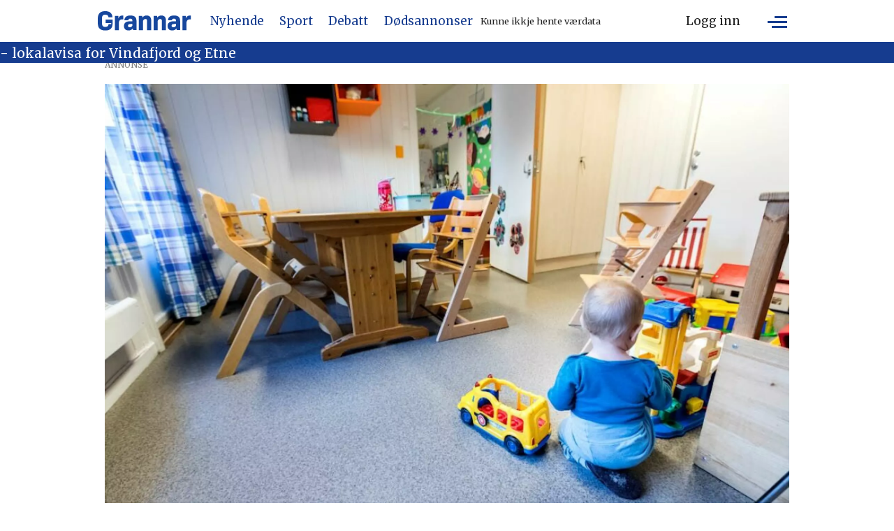

--- FILE ---
content_type: text/html; charset=UTF-8
request_url: https://www.grannar.no/nyhende/kuttar-barnehageprisane/298208
body_size: 23228
content:
<!DOCTYPE html>
<html lang="nn-NO" dir="ltr" class="resp_fonts">

    <head>
                
                <script type="module">
                    import { ClientAPI } from '/view-resources/baseview/public/common/ClientAPI/index.js?v=1764938533-L4';
                    window.labClientAPI = new ClientAPI({
                        pageData: {
                            url: 'https://www.grannar.no/nyhende/kuttar-barnehageprisane/298208',
                            pageType: 'article',
                            pageId: '298208',
                            section: 'nyhende',
                            title: '',
                            seotitle: '',
                            sometitle: '',
                            description: '',
                            seodescription: '',
                            somedescription: '',
                            device: 'desktop',
                            cmsVersion: '4.2.13',
                            contentLanguage: 'nn-NO',
                            published: '2023-09-05T08:28:00.000Z',
                            tags: ["nyhende", "nyheitsstudio"],
                            bylines: ["NPK-NTB "],
                            site: {
                                domain: 'https://www.grannar.no',
                                id: '2',
                                alias: 'grannar'
                            }
                            // Todo: Add paywall info ...
                        },
                        debug: false
                    });
                </script>

                <title>Kuttar barnehageprisane</title>
                <meta name="title" content="Kuttar barnehageprisane">
                <meta name="description" content="">
                <meta http-equiv="Content-Type" content="text/html; charset=utf-8">
                <link rel="canonical" href="https://www.grannar.no/nyhende/kuttar-barnehageprisane/298208">
                <meta name="viewport" content="width=device-width, initial-scale=1">
                
                <meta property="og:type" content="article">
                <meta property="og:title" content="(+) Kuttar barnehageprisane">
                <meta property="og:description" content="NPK-NTB: Frå 1. august neste år blir barnehageprisane kutta til 2000 kroner i månaden, og nokon til 1.500 kroner, opplyser regjeringa. Nyheita vart presentert av statsminister Jonas Gahr Støre (Ap), kunnskapsminister Tonje Brenna (Ap) og finansminister Trygve Slagsvold Vedum på St. Olavs barnehage i Sarpsborg tysdag morgon. – Dette er eit historisk løft for velferda […]">
                <meta property="article:published_time" content="2023-09-05T08:28:00.000Z">
                <meta property="article:modified_time" content="2023-09-05T13:37:04.000Z">
                <meta property="article:author" content="NPK-NTB ">
                <meta property="article:tag" content="nyhende">
                <meta property="article:tag" content="nyheitsstudio">
                <meta property="og:image" content="https://image.grannar.no/298212.jpg?imageId=298212&panox=0&panoy=0&panow=0&panoh=0&width=1200&height=683">
                <meta property="og:image:width" content="1200">
                <meta property="og:image:height" content="684">
                <meta name="twitter:card" content="summary_large_image">
                
                <meta name="twitter:title" content="(+) Kuttar barnehageprisane">
                <meta name="twitter:description" content="NPK-NTB: Frå 1. august neste år blir barnehageprisane kutta til 2000 kroner i månaden, og nokon til 1.500 kroner, opplyser regjeringa. Nyheita vart presentert av statsminister Jonas Gahr Støre (Ap), kunnskapsminister Tonje Brenna (Ap) og finansminister Trygve Slagsvold Vedum på St. Olavs barnehage i Sarpsborg tysdag morgon. – Dette er eit historisk løft for velferda […]">
                <meta name="twitter:image" content="https://image.grannar.no/298212.jpg?imageId=298212&panox=0&panoy=0&panow=0&panoh=0&width=1200&height=683">
                <link rel="alternate" type="application/json+oembed" href="https://www.grannar.no/nyhende/kuttar-barnehageprisane/298208?lab_viewport=oembed">

                
                <script src="https://cdn.mentormedier.no/analytics-injector/analytics-injector.js" data-hightouch-write-key="efcfe26267f7db5bc21ec2ca57336e5ecea997eaeb98f1b6621c0cd0f2a98d66" data-clarity-id="ubkfllgvzd" data-chartbeat-enabled="true"></script>
                
                
                <meta property="og:url" content="https://www.grannar.no/nyhende/kuttar-barnehageprisane/298208">
                        <link type="image/x-icon" rel="icon" href="/view-resources/dachser2/public/grannar/favicons/favicon.ico">
                        <link type="image/svg+xml" rel="icon" href="/view-resources/dachser2/public/grannar/favicons/favicon.svg">
                        <link type="image/png" rel="icon" sizes="32x32" href="/view-resources/dachser2/public/grannar/favicons/grannar-favicon-32x32.png">
                        <link type="image/png" rel="icon" sizes="96x96" href="/view-resources/dachser2/public/grannar/favicons/favicon-96x96.png">
                        <link type="image/png" rel="icon" sizes="192x192" href="/view-resources/dachser2/public/grannar/favicons/web-app-manifest-192x192.png">
                        <link type="image/png" rel="icon" sizes="512x512" href="/view-resources/dachser2/public/grannar/favicons/web-app-manifest-512x512.png">
                        <link type="image/png" rel="apple-touch-icon" sizes="180x180" href="/view-resources/dachser2/public/grannar/favicons/grannar-touch-icon.png">
                <link rel="manifest" href=/view-resources/dachser2/public/grannar/favicons/manifest.json />
                <link href="https://fonts.googleapis.com/css?family=Merriweather:300,400,700,900" rel="stylesheet" >
                <link rel="stylesheet" href="/view-resources/view/css/grid.css?v=1764938533-L4">
                <link rel="stylesheet" href="/view-resources/view/css/main.css?v=1764938533-L4">
                <link rel="stylesheet" href="/view-resources/view/css/colors.css?v=1764938533-L4">
                <link rel="stylesheet" href="/view-resources/view/css/print.css?v=1764938533-L4" media="print">
                <link rel="stylesheet" href="/view-resources/view/css/foundation-icons/foundation-icons.css?v=1764938533-L4">
                <link rel="stylesheet" href="/view-resources/view/css/site/grannar.css?v=1764938533-L4">
                <style data-key="custom_properties">
                    :root{--primary: rgba(23,71,157,1);--secondary: rgba(0,0,0,1);--tertiary: rgba(255,255,255,1);--quaternary: rgba(0,0,0,1);--quinary: rgba(0,0,0,1);--senary: rgba(0,0,0,1);--septenary: rgba(0,0,0,1);--octonary: rgba(0,0,0,1);--nonary: rgba(0,0,0,1);--white: rgba(255,255,255,1);--black: rgba(0,0,0,1);--custom-1: rgba(0,0,0,1);--custom-2: rgba(0,0,0,1);--custom-3: rgba(0,0,0,1);--custom-4: rgba(0,0,0,1);--custom-5: rgba(0,0,0,1);--custom-6: rgba(0,0,0,1);--custom-7: rgba(0,0,0,1);--custom-8: rgba(0,0,0,1);--custom-9: rgba(0,0,0,1);--custom-10: rgba(0,0,0,1);--custom-11: rgba(0,0,0,1);--custom-12: rgba(0,0,0,1);--custom-13: rgba(0,0,0,1);--custom-14: rgba(0,0,0,1);--custom-15: rgba(0,0,0,1);--custom-16: rgba(0,0,0,1);--custom-17: rgba(0,0,0,1);--custom-18: rgba(0,0,0,1);--custom-19: rgba(0,0,0,1);--custom-20: rgba(0,0,0,1);--custom-21: rgba(0,0,0,1);--custom-22: rgba(0,0,0,1);--custom-23: rgba(0,0,0,1);--custom-24: rgba(0,0,0,1);--custom-25: rgba(0,0,0,1);--custom-26: rgba(0,0,0,1);--custom-27: rgba(0,0,0,1);--custom-28: rgba(0,0,0,1);--custom-29: rgba(0,0,0,1);--custom-30: rgba(0,0,0,1);--bg-secondary: rgba(22,60,143,1);--bg-primary: rgba(6,36,60,1);--bg-tertiary: rgba(23,71,157,1);--bg-quaternary: rgba(0,0,0,1);--bg-quinary: rgba(193,200,201,1);--bg-septenary: rgba(151,151,151,1);--bg-octonary: rgba(173,27,27,1);--bg-senary: rgba(26,81,27,1);}
                </style>
                <style data-key="background_colors">
                    .bg-secondary {background-color: rgba(22,60,143,1);color: #fff;}.bg-primary {background-color: rgba(6,36,60,1);color: #fff;}.bg-tertiary {background-color: rgba(23,71,157,1);color: #fff;}.bg-quaternary {background-color: rgba(0,0,0,1);color: #fff;}.bg-quinary {background-color: rgba(193,200,201,1);}.bg-septenary {background-color: rgba(151,151,151,1);}.bg-octonary {background-color: rgba(173,27,27,1);color: #fff;}.bg-senary {background-color: rgba(26,81,27,1);color: #fff;}@media (max-width: 1023px) { .color_mobile_bg-secondary {background-color: rgba(22,60,143,1);color: #fff;}}@media (max-width: 1023px) { .color_mobile_bg-primary {background-color: rgba(6,36,60,1);color: #fff;}}@media (max-width: 1023px) { .color_mobile_bg-tertiary {background-color: rgba(23,71,157,1);color: #fff;}}@media (max-width: 1023px) { .color_mobile_bg-quaternary {background-color: rgba(0,0,0,1);color: #fff;}}@media (max-width: 1023px) { .color_mobile_bg-quinary {background-color: rgba(193,200,201,1);}}@media (max-width: 1023px) { .color_mobile_bg-septenary {background-color: rgba(151,151,151,1);}}@media (max-width: 1023px) { .color_mobile_bg-octonary {background-color: rgba(173,27,27,1);color: #fff;}}@media (max-width: 1023px) { .color_mobile_bg-senary {background-color: rgba(26,81,27,1);color: #fff;}}
                </style>
                <style data-key="background_colors_opacity">
                    .bg-secondary.op-bg_20 {background-color: rgba(22, 60, 143, 0.2);color: #fff;}.bg-secondary.op-bg_40 {background-color: rgba(22, 60, 143, 0.4);color: #fff;}.bg-secondary.op-bg_60 {background-color: rgba(22, 60, 143, 0.6);color: #fff;}.bg-secondary.op-bg_80 {background-color: rgba(22, 60, 143, 0.8);color: #fff;}.bg-primary.op-bg_20 {background-color: rgba(6, 36, 60, 0.2);color: #fff;}.bg-primary.op-bg_40 {background-color: rgba(6, 36, 60, 0.4);color: #fff;}.bg-primary.op-bg_60 {background-color: rgba(6, 36, 60, 0.6);color: #fff;}.bg-primary.op-bg_80 {background-color: rgba(6, 36, 60, 0.8);color: #fff;}.bg-tertiary.op-bg_20 {background-color: rgba(23, 71, 157, 0.2);color: #fff;}.bg-tertiary.op-bg_40 {background-color: rgba(23, 71, 157, 0.4);color: #fff;}.bg-tertiary.op-bg_60 {background-color: rgba(23, 71, 157, 0.6);color: #fff;}.bg-tertiary.op-bg_80 {background-color: rgba(23, 71, 157, 0.8);color: #fff;}.bg-quaternary.op-bg_20 {background-color: rgba(0, 0, 0, 0.2);color: #fff;}.bg-quaternary.op-bg_40 {background-color: rgba(0, 0, 0, 0.4);color: #fff;}.bg-quaternary.op-bg_60 {background-color: rgba(0, 0, 0, 0.6);color: #fff;}.bg-quaternary.op-bg_80 {background-color: rgba(0, 0, 0, 0.8);color: #fff;}.bg-quinary.op-bg_20 {background-color: rgba(193, 200, 201, 0.2);}.bg-quinary.op-bg_40 {background-color: rgba(193, 200, 201, 0.4);}.bg-quinary.op-bg_60 {background-color: rgba(193, 200, 201, 0.6);}.bg-quinary.op-bg_80 {background-color: rgba(193, 200, 201, 0.8);}.bg-septenary.op-bg_20 {background-color: rgba(151, 151, 151, 0.2);}.bg-septenary.op-bg_40 {background-color: rgba(151, 151, 151, 0.4);}.bg-septenary.op-bg_60 {background-color: rgba(151, 151, 151, 0.6);}.bg-septenary.op-bg_80 {background-color: rgba(151, 151, 151, 0.8);}.bg-octonary.op-bg_20 {background-color: rgba(173, 27, 27, 0.2);color: #fff;}.bg-octonary.op-bg_40 {background-color: rgba(173, 27, 27, 0.4);color: #fff;}.bg-octonary.op-bg_60 {background-color: rgba(173, 27, 27, 0.6);color: #fff;}.bg-octonary.op-bg_80 {background-color: rgba(173, 27, 27, 0.8);color: #fff;}.bg-senary.op-bg_20 {background-color: rgba(26, 81, 27, 0.2);color: #fff;}.bg-senary.op-bg_40 {background-color: rgba(26, 81, 27, 0.4);color: #fff;}.bg-senary.op-bg_60 {background-color: rgba(26, 81, 27, 0.6);color: #fff;}.bg-senary.op-bg_80 {background-color: rgba(26, 81, 27, 0.8);color: #fff;}@media (max-width: 1023px) { .color_mobile_bg-secondary.op-bg_20 {background-color: rgba(22, 60, 143, 0.2);color: #fff;}}@media (max-width: 1023px) { .color_mobile_bg-secondary.op-bg_40 {background-color: rgba(22, 60, 143, 0.4);color: #fff;}}@media (max-width: 1023px) { .color_mobile_bg-secondary.op-bg_60 {background-color: rgba(22, 60, 143, 0.6);color: #fff;}}@media (max-width: 1023px) { .color_mobile_bg-secondary.op-bg_80 {background-color: rgba(22, 60, 143, 0.8);color: #fff;}}@media (max-width: 1023px) { .color_mobile_bg-primary.op-bg_20 {background-color: rgba(6, 36, 60, 0.2);color: #fff;}}@media (max-width: 1023px) { .color_mobile_bg-primary.op-bg_40 {background-color: rgba(6, 36, 60, 0.4);color: #fff;}}@media (max-width: 1023px) { .color_mobile_bg-primary.op-bg_60 {background-color: rgba(6, 36, 60, 0.6);color: #fff;}}@media (max-width: 1023px) { .color_mobile_bg-primary.op-bg_80 {background-color: rgba(6, 36, 60, 0.8);color: #fff;}}@media (max-width: 1023px) { .color_mobile_bg-tertiary.op-bg_20 {background-color: rgba(23, 71, 157, 0.2);color: #fff;}}@media (max-width: 1023px) { .color_mobile_bg-tertiary.op-bg_40 {background-color: rgba(23, 71, 157, 0.4);color: #fff;}}@media (max-width: 1023px) { .color_mobile_bg-tertiary.op-bg_60 {background-color: rgba(23, 71, 157, 0.6);color: #fff;}}@media (max-width: 1023px) { .color_mobile_bg-tertiary.op-bg_80 {background-color: rgba(23, 71, 157, 0.8);color: #fff;}}@media (max-width: 1023px) { .color_mobile_bg-quaternary.op-bg_20 {background-color: rgba(0, 0, 0, 0.2);color: #fff;}}@media (max-width: 1023px) { .color_mobile_bg-quaternary.op-bg_40 {background-color: rgba(0, 0, 0, 0.4);color: #fff;}}@media (max-width: 1023px) { .color_mobile_bg-quaternary.op-bg_60 {background-color: rgba(0, 0, 0, 0.6);color: #fff;}}@media (max-width: 1023px) { .color_mobile_bg-quaternary.op-bg_80 {background-color: rgba(0, 0, 0, 0.8);color: #fff;}}@media (max-width: 1023px) { .color_mobile_bg-quinary.op-bg_20 {background-color: rgba(193, 200, 201, 0.2);}}@media (max-width: 1023px) { .color_mobile_bg-quinary.op-bg_40 {background-color: rgba(193, 200, 201, 0.4);}}@media (max-width: 1023px) { .color_mobile_bg-quinary.op-bg_60 {background-color: rgba(193, 200, 201, 0.6);}}@media (max-width: 1023px) { .color_mobile_bg-quinary.op-bg_80 {background-color: rgba(193, 200, 201, 0.8);}}@media (max-width: 1023px) { .color_mobile_bg-septenary.op-bg_20 {background-color: rgba(151, 151, 151, 0.2);}}@media (max-width: 1023px) { .color_mobile_bg-septenary.op-bg_40 {background-color: rgba(151, 151, 151, 0.4);}}@media (max-width: 1023px) { .color_mobile_bg-septenary.op-bg_60 {background-color: rgba(151, 151, 151, 0.6);}}@media (max-width: 1023px) { .color_mobile_bg-septenary.op-bg_80 {background-color: rgba(151, 151, 151, 0.8);}}@media (max-width: 1023px) { .color_mobile_bg-octonary.op-bg_20 {background-color: rgba(173, 27, 27, 0.2);color: #fff;}}@media (max-width: 1023px) { .color_mobile_bg-octonary.op-bg_40 {background-color: rgba(173, 27, 27, 0.4);color: #fff;}}@media (max-width: 1023px) { .color_mobile_bg-octonary.op-bg_60 {background-color: rgba(173, 27, 27, 0.6);color: #fff;}}@media (max-width: 1023px) { .color_mobile_bg-octonary.op-bg_80 {background-color: rgba(173, 27, 27, 0.8);color: #fff;}}@media (max-width: 1023px) { .color_mobile_bg-senary.op-bg_20 {background-color: rgba(26, 81, 27, 0.2);color: #fff;}}@media (max-width: 1023px) { .color_mobile_bg-senary.op-bg_40 {background-color: rgba(26, 81, 27, 0.4);color: #fff;}}@media (max-width: 1023px) { .color_mobile_bg-senary.op-bg_60 {background-color: rgba(26, 81, 27, 0.6);color: #fff;}}@media (max-width: 1023px) { .color_mobile_bg-senary.op-bg_80 {background-color: rgba(26, 81, 27, 0.8);color: #fff;}}
                </style>
                <style data-key="border_colors">
                    .border-bg-secondary{--border-color: var(--bg-secondary);}.mobile_border-bg-secondary{--mobile-border-color: var(--bg-secondary);}.border-bg-primary{--border-color: var(--bg-primary);}.mobile_border-bg-primary{--mobile-border-color: var(--bg-primary);}.border-bg-tertiary{--border-color: var(--bg-tertiary);}.mobile_border-bg-tertiary{--mobile-border-color: var(--bg-tertiary);}.border-bg-quaternary{--border-color: var(--bg-quaternary);}.mobile_border-bg-quaternary{--mobile-border-color: var(--bg-quaternary);}.border-bg-quinary{--border-color: var(--bg-quinary);}.mobile_border-bg-quinary{--mobile-border-color: var(--bg-quinary);}.border-bg-septenary{--border-color: var(--bg-septenary);}.mobile_border-bg-septenary{--mobile-border-color: var(--bg-septenary);}.border-bg-octonary{--border-color: var(--bg-octonary);}.mobile_border-bg-octonary{--mobile-border-color: var(--bg-octonary);}.border-bg-senary{--border-color: var(--bg-senary);}.mobile_border-bg-senary{--mobile-border-color: var(--bg-senary);}
                </style>
                <style data-key="font_colors">
                    .primary {color: rgba(23,71,157,1) !important;}.secondary {color: rgba(0,0,0,1) !important;}.tertiary {color: rgba(255,255,255,1) !important;}.quaternary {color: rgba(0,0,0,1) !important;}.quinary {color: rgba(0,0,0,1) !important;}.senary {color: rgba(0,0,0,1) !important;}.septenary {color: rgba(0,0,0,1) !important;}.octonary {color: rgba(0,0,0,1) !important;}.nonary {color: rgba(0,0,0,1) !important;}.white {color: rgba(255,255,255,1) !important;}.black {color: rgba(0,0,0,1) !important;}.custom-1 {color: rgba(0,0,0,1) !important;}.custom-2 {color: rgba(0,0,0,1) !important;}.custom-3 {color: rgba(0,0,0,1) !important;}.custom-4 {color: rgba(0,0,0,1) !important;}.custom-5 {color: rgba(0,0,0,1) !important;}.custom-6 {color: rgba(0,0,0,1) !important;}.custom-7 {color: rgba(0,0,0,1) !important;}.custom-8 {color: rgba(0,0,0,1) !important;}.custom-9 {color: rgba(0,0,0,1) !important;}.custom-10 {color: rgba(0,0,0,1) !important;}.custom-11 {color: rgba(0,0,0,1) !important;}.custom-12 {color: rgba(0,0,0,1) !important;}.custom-13 {color: rgba(0,0,0,1) !important;}.custom-14 {color: rgba(0,0,0,1) !important;}.custom-15 {color: rgba(0,0,0,1) !important;}.custom-16 {color: rgba(0,0,0,1) !important;}.custom-17 {color: rgba(0,0,0,1) !important;}.custom-18 {color: rgba(0,0,0,1) !important;}.custom-19 {color: rgba(0,0,0,1) !important;}.custom-20 {color: rgba(0,0,0,1) !important;}.custom-21 {color: rgba(0,0,0,1) !important;}.custom-22 {color: rgba(0,0,0,1) !important;}.custom-23 {color: rgba(0,0,0,1) !important;}.custom-24 {color: rgba(0,0,0,1) !important;}.custom-25 {color: rgba(0,0,0,1) !important;}.custom-26 {color: rgba(0,0,0,1) !important;}.custom-27 {color: rgba(0,0,0,1) !important;}.custom-28 {color: rgba(0,0,0,1) !important;}.custom-29 {color: rgba(0,0,0,1) !important;}.custom-30 {color: rgba(0,0,0,1) !important;}@media (max-width: 1023px) { .color_mobile_primary {color: rgba(23,71,157,1) !important;}}@media (max-width: 1023px) { .color_mobile_secondary {color: rgba(0,0,0,1) !important;}}@media (max-width: 1023px) { .color_mobile_tertiary {color: rgba(255,255,255,1) !important;}}@media (max-width: 1023px) { .color_mobile_quaternary {color: rgba(0,0,0,1) !important;}}@media (max-width: 1023px) { .color_mobile_quinary {color: rgba(0,0,0,1) !important;}}@media (max-width: 1023px) { .color_mobile_senary {color: rgba(0,0,0,1) !important;}}@media (max-width: 1023px) { .color_mobile_septenary {color: rgba(0,0,0,1) !important;}}@media (max-width: 1023px) { .color_mobile_octonary {color: rgba(0,0,0,1) !important;}}@media (max-width: 1023px) { .color_mobile_nonary {color: rgba(0,0,0,1) !important;}}@media (max-width: 1023px) { .color_mobile_white {color: rgba(255,255,255,1) !important;}}@media (max-width: 1023px) { .color_mobile_black {color: rgba(0,0,0,1) !important;}}@media (max-width: 1023px) { .color_mobile_custom-1 {color: rgba(0,0,0,1) !important;}}@media (max-width: 1023px) { .color_mobile_custom-2 {color: rgba(0,0,0,1) !important;}}@media (max-width: 1023px) { .color_mobile_custom-3 {color: rgba(0,0,0,1) !important;}}@media (max-width: 1023px) { .color_mobile_custom-4 {color: rgba(0,0,0,1) !important;}}@media (max-width: 1023px) { .color_mobile_custom-5 {color: rgba(0,0,0,1) !important;}}@media (max-width: 1023px) { .color_mobile_custom-6 {color: rgba(0,0,0,1) !important;}}@media (max-width: 1023px) { .color_mobile_custom-7 {color: rgba(0,0,0,1) !important;}}@media (max-width: 1023px) { .color_mobile_custom-8 {color: rgba(0,0,0,1) !important;}}@media (max-width: 1023px) { .color_mobile_custom-9 {color: rgba(0,0,0,1) !important;}}@media (max-width: 1023px) { .color_mobile_custom-10 {color: rgba(0,0,0,1) !important;}}@media (max-width: 1023px) { .color_mobile_custom-11 {color: rgba(0,0,0,1) !important;}}@media (max-width: 1023px) { .color_mobile_custom-12 {color: rgba(0,0,0,1) !important;}}@media (max-width: 1023px) { .color_mobile_custom-13 {color: rgba(0,0,0,1) !important;}}@media (max-width: 1023px) { .color_mobile_custom-14 {color: rgba(0,0,0,1) !important;}}@media (max-width: 1023px) { .color_mobile_custom-15 {color: rgba(0,0,0,1) !important;}}@media (max-width: 1023px) { .color_mobile_custom-16 {color: rgba(0,0,0,1) !important;}}@media (max-width: 1023px) { .color_mobile_custom-17 {color: rgba(0,0,0,1) !important;}}@media (max-width: 1023px) { .color_mobile_custom-18 {color: rgba(0,0,0,1) !important;}}@media (max-width: 1023px) { .color_mobile_custom-19 {color: rgba(0,0,0,1) !important;}}@media (max-width: 1023px) { .color_mobile_custom-20 {color: rgba(0,0,0,1) !important;}}@media (max-width: 1023px) { .color_mobile_custom-21 {color: rgba(0,0,0,1) !important;}}@media (max-width: 1023px) { .color_mobile_custom-22 {color: rgba(0,0,0,1) !important;}}@media (max-width: 1023px) { .color_mobile_custom-23 {color: rgba(0,0,0,1) !important;}}@media (max-width: 1023px) { .color_mobile_custom-24 {color: rgba(0,0,0,1) !important;}}@media (max-width: 1023px) { .color_mobile_custom-25 {color: rgba(0,0,0,1) !important;}}@media (max-width: 1023px) { .color_mobile_custom-26 {color: rgba(0,0,0,1) !important;}}@media (max-width: 1023px) { .color_mobile_custom-27 {color: rgba(0,0,0,1) !important;}}@media (max-width: 1023px) { .color_mobile_custom-28 {color: rgba(0,0,0,1) !important;}}@media (max-width: 1023px) { .color_mobile_custom-29 {color: rgba(0,0,0,1) !important;}}@media (max-width: 1023px) { .color_mobile_custom-30 {color: rgba(0,0,0,1) !important;}}
                </style>
                <style data-key="image_gradient">
                    .image-gradient-bg-secondary{--background-color: var(--bg-secondary);}.color_mobile_image-gradient-bg-secondary{--mobile-background-color: var(--bg-secondary);}.image-gradient-bg-primary{--background-color: var(--bg-primary);}.color_mobile_image-gradient-bg-primary{--mobile-background-color: var(--bg-primary);}.image-gradient-bg-tertiary{--background-color: var(--bg-tertiary);}.color_mobile_image-gradient-bg-tertiary{--mobile-background-color: var(--bg-tertiary);}.image-gradient-bg-quaternary{--background-color: var(--bg-quaternary);}.color_mobile_image-gradient-bg-quaternary{--mobile-background-color: var(--bg-quaternary);}.image-gradient-bg-quinary{--background-color: var(--bg-quinary);}.color_mobile_image-gradient-bg-quinary{--mobile-background-color: var(--bg-quinary);}.image-gradient-bg-septenary{--background-color: var(--bg-septenary);}.color_mobile_image-gradient-bg-septenary{--mobile-background-color: var(--bg-septenary);}.image-gradient-bg-octonary{--background-color: var(--bg-octonary);}.color_mobile_image-gradient-bg-octonary{--mobile-background-color: var(--bg-octonary);}.image-gradient-bg-senary{--background-color: var(--bg-senary);}.color_mobile_image-gradient-bg-senary{--mobile-background-color: var(--bg-senary);}
                </style>
                <style data-key="custom_css_variables">
                :root {
                    --lab_page_width: 1003px;
                    --lab_columns_gutter: 11px;
                    --space-top: 110;
                    --space-top-adnuntiusAd: ;
                }

                @media(max-width: 767px) {
                    :root {
                        --lab_columns_gutter: 10px;
                    }
                }

                @media(min-width: 767px) {
                    :root {
                    }
                }
                </style>
<script src="/view-resources/public/common/JWTCookie.js?v=1764938533-L4"></script>
<script src="/view-resources/public/common/Paywall.js?v=1764938533-L4"></script>
                <script>
                window.Dac = window.Dac || {};
                (function () {
                    if (navigator) {
                        window.Dac.clientData = {
                            language: navigator.language,
                            userAgent: navigator.userAgent,
                            innerWidth: window.innerWidth,
                            innerHeight: window.innerHeight,
                            deviceByMediaQuery: getDeviceByMediaQuery(),
                            labDevice: 'desktop', // Device from labrador
                            device: 'desktop', // Device from varnish
                            paywall: {
                                isAuthenticated: isPaywallAuthenticated(),
                                toggleAuthenticatedContent: toggleAuthenticatedContent,
                                requiredProducts: [],
                            },
                            page: {
                                id: '298208',
                                extId: 'Grannar-cde30fb46268c60bbef08e745cea69d3'
                            },
                            siteAlias: 'grannar',
                            debug: window.location.href.includes('debug=1')
                        };
                        function getDeviceByMediaQuery() {
                            if (window.matchMedia('(max-width: 767px)').matches) return 'mobile';
                            if (window.matchMedia('(max-width: 1023px)').matches) return 'tablet';
                            return 'desktop';
                        }

                        function isPaywallAuthenticated() {
                            if (window.Dac && window.Dac.JWTCookie) {
                                var JWTCookie = new Dac.JWTCookie({ debug: false });
                                return JWTCookie.isAuthenticated();
                            }
                            return false;
                        }

                        function toggleAuthenticatedContent(settings) {
                            if (!window.Dac || !window.Dac.Paywall) {
                                return;
                            }
                            var Paywall = new Dac.Paywall();
                            var updateDOM = Paywall.updateDOM;

                            if(settings && settings.displayUserName) {
                                var userName = Paywall.getUserName().then((userName) => {
                                    updateDOM(userName !== false, userName, settings.optionalGreetingText);
                                });
                            } else {
                                updateDOM(window.Dac.clientData.paywall.isAuthenticated);
                            }
                        }
                    }
                }());
                </script>

                    <script type="module" src="/view-resources/baseview/public/common/baseview/moduleHandlers.js?v=1764938533-L4" data-cookieconsent="ignore"></script>

                        <script async src="https://securepubads.g.doubleclick.net/tag/js/gpt.js"></script>
                        <script>
                            window.googletag = window.googletag || {cmd: []};

                            googletag.cmd.push(function() {
                                var handleAsTablet = (Dac.clientData.device === 'tablet' || Dac.clientData.innerWidth < 1316);

                                if (!(handleAsTablet && '' === 'true')) {
                                    googletag
                                        .defineSlot('/218870119/topbanner', [[980,150], [980,300]], 'topbanner')
                                        .addService(googletag.pubads());
                                }
                                if (!(handleAsTablet && 'true' === 'true')) {
                                    googletag
                                        .defineSlot('/218870119/scyscraper_left', [[300,600], [180,500], [160,600], [180,701]], 'scyscraper_left')
                                        .addService(googletag.pubads());
                                }
                                if (!(handleAsTablet && 'true' === 'true')) {
                                    googletag
                                        .defineSlot('/218870119/skyscraper_right', [[300,600], [180,500], [160,600], [180,700]], 'skyscraper_right')
                                        .addService(googletag.pubads());
                                }
                                if (!(handleAsTablet && '' === 'true')) {
                                    googletag
                                        .defineSlot('/218870119/netboard1', [[580,400], [580,500], [980,150], [980,300]], 'netboard1')
                                        .addService(googletag.pubads());
                                }
                                if (!(handleAsTablet && '' === 'true')) {
                                    googletag
                                        .defineSlot('/218870119/netboard2', [[580,400], [580,500], [980,150], [980,300], [980,400], [980,500], [980,600], [1920,1080]], 'netboard2')
                                        .addService(googletag.pubads());
                                }
                                if (!(handleAsTablet && '' === 'true')) {
                                    googletag
                                        .defineSlot('/218870119/netboard3', [[580,400], [580,500], [980,150], [980,300]], 'netboard3')
                                        .addService(googletag.pubads());
                                }
                                if (!(handleAsTablet && '' === 'true')) {
                                    googletag
                                        .defineSlot('/218870119/netboard4', [[580,400], [580,500], [980,150], [980,300], [980,400], [980,500], [980,600], [1920,1080]], 'netboard4')
                                        .addService(googletag.pubads());
                                }
                                if (!(handleAsTablet && '' === 'true')) {
                                    googletag
                                        .defineSlot('/218870119/netboard5', [[580,400], [580,500], [980,150], [980,300]], 'netboard5')
                                        .addService(googletag.pubads());
                                }
                                if (!(handleAsTablet && '' === 'true')) {
                                    googletag
                                        .defineSlot('/218870119/netboard6', [[580,400], [580,500], [980,150], [980,300], [980,400], [980,500], [980,600], [1920,1080]], 'netboard6')
                                        .addService(googletag.pubads());
                                }
                                if (!(handleAsTablet && '' === 'true')) {
                                    googletag
                                        .defineSlot('/218870119/netboard7', [[580,400], [580,500], [980,150], [980,300]], 'netboard7')
                                        .addService(googletag.pubads());
                                }
                                if (!(handleAsTablet && '' === 'true')) {
                                    googletag
                                        .defineSlot('/218870119/netboard8', [[580,400], [580,500], [980,150], [980,300], [980,400], [980,500], [980,600], [1920,1080]], 'netboard8')
                                        .addService(googletag.pubads());
                                }
                                if (!(handleAsTablet && '' === 'true')) {
                                    googletag
                                        .defineSlot('/218870119/netboard9', [[580,400], [580,500], [980,150], [980,300]], 'netboard9')
                                        .addService(googletag.pubads());
                                }

                                googletag.pubads().setTargeting("env", "prod");
                                googletag.pubads().setTargeting("site", "grannar");
                                googletag.pubads().setTargeting("section", "nyhende");
                                googletag.pubads().setTargeting("context", "article");
                                googletag.pubads().setTargeting("tags", "nyhende,nyheitsstudio");

                                var useLadyLoading = true || false;
                                if (useLadyLoading) {
                                    googletag.pubads().enableLazyLoad({
                                        fetchMarginPercent: 40 || 150, // Fetch ad content when it is within 1.5 viewports of the visible area
                                        renderMarginPercent: 30 || 150,  // Render ads when they are within 1.5 viewports of the visible area
                                        mobileScaling: 2.0
                                    });
                                }
                                
                                googletag.pubads().enableSingleRequest();
                                googletag.pubads().collapseEmptyDivs();
                                googletag.enableServices();
                            });
                        </script>
                <link href="https://fonts.googleapis.com/css?family=Roboto:regular,700,900,300,300italic,italic,700italic,900italic" rel="stylesheet" >
                <link href="https://fonts.googleapis.com/css?family=Roboto+Serif:regular,700,900,300italic,300,italic,700italic,900italic" rel="stylesheet" >
                <link href="https://fonts.googleapis.com/css?family=Merriweather:regular,300,300italic,italic,500italic,500,600,700,600italic,700italic,900italic,800italic,900,800" rel="stylesheet" >
                <style id="dachser-vieweditor-styles">
                    .articleHeader .headline { font-family: "Roboto"; font-weight: 700; font-style: normal; text-transform: none; letter-spacing: normal; }
                    .paywallLabel, .main.article .articleHeader .paywallLabel, .articlescroller.column .content .paywallLabel, article.column.paywall .content .paywallLabel { font-family: "Roboto Serif"; font-weight: normal; font-style: normal; font-size: 0.75rem; text-transform: none; letter-spacing: normal; color: #000080;}@media (max-width: 767px) { .resp_fonts .paywallLabel, .main.article .articleHeader .paywallLabel, .articlescroller.column .content .paywallLabel, article.column.paywall .content .paywallLabel {font-size: calc(0.262vw * 12); } }
                    .topBarMenu ul li a, .topBarMenu ul li span, .pageHeader .hamburger .hamburger-container .topBarMenu ul li a, .pageHeader .hamburger .hamburger-container .topBarMenu ul li span { font-family: "Merriweather"; font-weight: normal; font-style: normal; font-size: 1.0625rem; text-transform: none; letter-spacing: normal; }@media (max-width: 767px) { .resp_fonts .topBarMenu ul li a, .topBarMenu ul li span, .pageHeader .hamburger .hamburger-container .topBarMenu ul li a, .pageHeader .hamburger .hamburger-container .topBarMenu ul li span {font-size: calc(0.262vw * 15); } }
                    .font-Roboto { font-family: "Roboto" !important; }
                    .font-Roboto.font-weight-normal { font-weight: normal !important; }
                    .font-Roboto.font-weight-bold { font-weight: 700 !important; }
                    .font-Roboto.font-weight-black { font-weight: 900 !important; }
                    .font-Roboto.font-weight-light { font-weight: 300 !important; }
                    .font-RobotoSerif { font-family: "Roboto Serif" !important; }
                    .font-RobotoSerif.font-weight-normal { font-weight: normal !important; }
                    .font-RobotoSerif.font-weight-bold { font-weight: 700 !important; }
                    .font-RobotoSerif.font-weight-black { font-weight: 900 !important; }
                    .font-RobotoSerif.font-weight-light { font-weight: 300 !important; }
                    .font-Merriweather { font-family: "Merriweather" !important; }
                    .font-Merriweather.font-weight-normal { font-weight: normal !important; }
                    .font-Merriweather.font-weight-light { font-weight: 300 !important; }
                    .font-Merriweather.font-weight-bold { font-weight: 600 !important; }
                    .font-Merriweather.font-weight-black { font-weight: 900 !important; }
                </style>
                <style id="css_variables"></style>
                <script>
                    window.dachserData = {
                        _data: {},
                        _instances: {},
                        get: function(key) {
                            return dachserData._data[key] || null;
                        },
                        set: function(key, value) {
                            dachserData._data[key] = value;
                        },
                        push: function(key, value) {
                            if (!dachserData._data[key]) {
                                dachserData._data[key] = [];
                            }
                            dachserData._data[key].push(value);
                        },
                        setInstance: function(key, identifier, instance) {
                            if (!dachserData._instances[key]) {
                                dachserData._instances[key] = {};
                            }
                            dachserData._instances[key][identifier] = instance;
                        },
                        getInstance: function(key, identifier) {
                            return dachserData._instances[key] ? dachserData._instances[key][identifier] || null : null;
                        },
                        reflow: () => {}
                    };
                </script>
                

                <script type="application/ld+json">
                [{"@context":"http://schema.org","@type":"WebSite","name":"grannar","url":"https://www.grannar.no"},{"@context":"https://schema.org","@type":"NewsArticle","headline":"Kuttar barnehageprisane","description":"","mainEntityOfPage":{"@id":"https://www.grannar.no/nyhende/kuttar-barnehageprisane/298208"},"availableLanguage":[{"@type":"Language","alternateName":"nn-NO"}],"image":["https://image.grannar.no/?imageId=298212&width=1200"],"keywords":"nyhende, nyheitsstudio","author":[{"@type":"Person","name":"NPK-NTB ","email":"redaksjon@grannar.no"}],"publisher":{"@type":"Organization","name":"grannar","logo":{"@type":"ImageObject","url":"/view-resources/dachser2/public/grannar/logo.svg"}},"datePublished":"2023-09-05T08:28:00.000Z","dateModified":"2023-09-05T13:37:04.000Z","isAccessibleForFree":true,"hasPart":{"@type":"WebPageElement","isAccessibleForFree":false,"cssSelector":".teaserContent"}}]
                </script>                
                
                
                <style >
     .flyingCarpetHolder {
         position: absolute;
         clip: rect(auto, auto, auto, auto);
         overflow: hidden;
         width: 100%;
         height: 100vh;
         left: 0px;
         z-index: 1;
     }

     .flyingCarpetSpacer~.flyingCarpetSpacer {
         display: none;
     }

     @media(min-width:1010px) {
         .flyingCarpetHolder {
             width: 100vw;
             left: calc(50% - 50vw);
         }
     }

     .flyingCarpetSpacer {
         position: relative;
         height: 100vh;
         width: 1px;
     }

		.flyingCarpetCreative {
    	animation: repaint 1ms infinite;
    	display: flex;
    	position: fixed;
    	width: 100%;
    	height: 100vh;
    	top: 25px;
    	overflow: hidden;
    	zoom: 1;
    	justify-content: center;
    	align-items: center;
    	right: 0;
			}

     .flyingCarpetCreative iframe {
         width: 100% !important;
         height: 100vh !important;
         border: none;
     }

     @keyframes repaint {
         from {
             transform: translateZ(0);
         }

         to {
             transform: translateZ(1);
         }
     }

     @media(max-width:480px) {
         .flyingCarpetCreative {
             transform: translateZ(0);
         }
     }
 </style><style >
     .centered {
         display: flex;
         align-items: center;
         justify-content: center;
         height: 100vh;
         width: 100%;
     }

     .centered * {
         width: 100%;
     }

     .centered iframe {
         width: 100% !important;
         height: 100vh !important;
     }

     .centered .GoogleActiveViewClass {
         width: 100% !important;
         height: 100vh !important;
     }
 </style>



        <meta property="article:section" content="nyhende">
<script>
var k5aMeta = { "paid": 1, "paywall": (Dac.clientData.paywall.isAuthenticated ? "open" : "hard"), "author": ["NPK-NTB "], "tag": ["nyhende", "nyheitsstudio"], "title": "Kuttar barnehageprisane", "teasertitle": "Kuttar barnehageprisane", "kicker": "", "url": "https://www.grannar.no/a/298208", "login": (Dac.clientData.paywall.isAuthenticated ? 1 : 0), "subscriber": (Dac.clientData.paywall.isAuthenticated ? 1 : 0), "subscriberId": (Dac.clientData.subscriberId ? `"${ Dac.clientData.subscriberId }"` : "") };
</script>
                <script src="//cl.k5a.io/6156b8c81b4d741e051f44c2.js" async></script>


        <style>
            :root {
                
                
            }
        </style>
        
        
    </head>

    <body class="l4 article site_grannar section_nyhende has-paywall"
        
        
        >

        
        <script>
        document.addEventListener("DOMContentLoaded", (event) => {
            setScrollbarWidth();
            window.addEventListener('resize', setScrollbarWidth);
        });
        function setScrollbarWidth() {
            const root = document.querySelector(':root');
            const width = (window.innerWidth - document.body.offsetWidth < 21) ? window.innerWidth - document.body.offsetWidth : 15;
            root.style.setProperty('--lab-scrollbar-width', `${ width }px`);
        }
        </script>

        
        <a href="#main" class="skip-link">Jump to main content</a>

        <header class="pageElement pageHeader">
    <div class="row main-row">
<figure class="logo">
    <a href=" //grannar.no" aria-label="Gå til framside">
        <img src="/view-resources/dachser2/public/grannar/logo.svg"
            alt="Gå til framside. Logo, Grannar"
            width="100"
            >
    </a>
</figure>
<nav class="navigation mainMenu dac-hidden-desktop-down">
	<ul class="menu-list">
			<li class="first-list-item ">
				<a href="/kategori/nyhende" target="_self">Nyhende</a>
			</li>
			<li class="first-list-item ">
				<a href="/kategori/sport" target="_self">Sport</a>
			</li>
			<li class="first-list-item ">
				<a href="/kategori/debatt" target="_self">Debatt</a>
			</li>
			<li class="first-list-item ">
				<a href="/dodsannonse/dodsannonser/519282" target="_self">Dødsannonser</a>
			</li>
	</ul>
</nav>



	<script>
		(function () {
			const menuLinks = document.querySelectorAll(`nav.mainMenu ul li a`);
			for (let i = 0; i < menuLinks.length; i++) {
				const link = menuLinks[i].pathname;
				if (link === window.location.pathname) {
					menuLinks[i].parentElement.classList.add('lab-link-active');
				} else {
					menuLinks[i].parentElement.classList.remove('lab-link-active');
				}
			}
		})();
	</script>

<section id="lab-weather-widget" class="lab-weather-widget ">
    <div id="lab-weather-content" class="lab-weather-widget-content">
        <span id="lab-weather-error" class="lab-weather-widget-error"></span>
        <div class="lab-weather-widget-main">
            <img id="lab-weather-icon" class="lab-weather-widget-icon" alt="" />
            <div class="lab-weather-widget-info">
                <div class="lab-weather-widget-times">
                        <span id="lab-weather-day" class="lab-weather-widget-day"></span>
                </div>
                <div class="lab-weather-widget-bottominfo">
                    <span class="lab-weather-widget-title">
                        Vats
                        
                    </span>
                    <div class="lab-weather-widget-subinfo">
                        <span id="lab-weather-temp" class="lab-weather-widget-temp">--°</span>
                    </div>
                </div>
            </div>
        </div>
    </div>
</section>

<script>
    (function() {
        const settings = {
            location: "Vats",
            units: 'C',
            title: "",
            showDescription: false,
            showWind: false,
            showUpdated: false,
            showDay: true
        };

        // Compress the symbols into a smaller list by mapping multiple symbols to a string
        const symbolMap = {
            clearsky_day: "Klarvær",
            clearsky_night: "Klarvær",
            clearsky_polartwilight: "Klarvær",

            fair_day: "Lettskya",
            fair_night: "Lettskya",
            fair_polartwilight: "Lettskya",

            partlycloudy_day: "Delvis skya",
            partlycloudy_night: "Delvis skya",
            partlycloudy_polartwilight: "Delvis skya",

            cloudy: "Skya",

            // Rain
            rainshowers_day: "Regnbyger",
            rainshowers_night: "Regnbyger",
            rainshowers_polartwilight: "Regnbyger",
            heavyrainshowers_day: "Regnbyger",
            heavyrainshowers_night: "Regnbyger",
            heavyrain: "Regn",
            rain: "Regn",
            lightrain: "Regn",
            lightrainshowers_day: "Regnbyger",
            lightrainshowers_night: "Regnbyger",
            lightrainshowers_polartwilight: "Regnbyger",

            // Thunder variations
            rainshowersandthunder_day: "Torden",
            rainshowersandthunder_night: "Torden",
            rainshowersandthunder_polartwilight: "Torden",
            heavyrainandthunder: "Torden",
            lightrainshowersandthunder_day: "Torden",
            lightrainshowersandthunder_night: "Torden",
            lightrainshowersandthunder_polartwilight: "Torden",

            // Snow & sleet
            snow: "Snø",
            lightsnow: "Snø",
            heavysnow: "Snø",
            snowshowers_day: "Snø",
            snowshowers_night: "Snø",
            snowshowers_polartwilight: "Snø",
            snowshowersandthunder_day: "Torden",
            snowshowersandthunder_night: "Torden",
            snowshowersandthunder_polartwilight: "Torden",
            heavysnowandthunder: "Torden",

            sleet: "Sludd",
            lightsleet: "Sludd",
            heavysleet: "Sludd",
            sleetshowers_day: "Sludd",
            sleetshowers_night: "Sludd",
            sleetshowers_polartwilight: "Sludd",
            sleetshowersandthunder_day: "Torden",
            sleetshowersandthunder_night: "Torden",
            sleetshowersandthunder_polartwilight: "Torden",
            heavysleetandthunder: "Torden",

            // Other
            fog: "Tåke",
            unknown: "Ukjent"
        };

        const coordCache = {};

        // Get the coordinates based on the location given in the settings
        async function getCoords(location) {

        // Return cached if available
        if (coordCache[location]) {
            console.info("[WeatherWidget] Using cached coords for", location);
            return coordCache[location];
        }

        const url = `https://nominatim.openstreetmap.org/search?format=json&q=${encodeURIComponent(location)}`;

        const res = await fetch(url, {
            headers: {
                "Accept-Language": "no"
            }
        });

        if (!res.ok) {
            throw new Error(`Nominatim request failed with status ${res.status}`);
        }

        const data = await res.json();

        if (!Array.isArray(data) || data.length === 0) {
            throw new Error("Could not find coords for place: " + location);
        }

        const coords = { lat: data[0].lat, lon: data[0].lon };
            coordCache[location] = coords;
            return coords;
        }

        function toFahrenheit(celsius) {
            return Math.round((celsius * 9/5) + 32);
        }

        function updateElement(setting, id, callback) {
            if (setting) {
                const element = document.getElementById(id);
                if (element && typeof callback === 'function') {
                    callback(element);
                }
            }
        }

        async function fetchWeather(lat, lon) {
            const res = await fetch(
                `https://api.met.no/weatherapi/locationforecast/2.0/compact?lat=${lat}&lon=${lon}`
            );

            if (!res.ok) throw new Error("Weather API request failed");
            const data = await res.json();

            const timeseries = data.properties.timeseries[0];
            const details = timeseries.data.instant.details;
            const next = timeseries.data.next_1_hours || timeseries.data.next_6_hours || {};

            // Match up the symbol with the map to get the string we want to fetch from the translation file
            const symbol = next.summary?.symbol_code || "cloudy";
            const symbolTranslation = symbolMap[symbol] || "unknown";

            // Get the icon from /public/common/weather
            const iconPath = `/view-resources/baseview/public/common/weather/svg/${symbol}.svg`;
            fetch(iconPath, { method: "HEAD" })
                .then(res => {
                    if (res.ok) {
                        document.getElementById("lab-weather-icon").src = iconPath;
                    } else {
                        document.getElementById("lab-weather-icon").setAttribute('style', 'display: none !important;');

                    }
                })
                .catch(() => {
                    document.getElementById("lab-weather-icon").setAttribute('style', 'display: none !important;');
                });

            // Met API always return Celsius, so when displaying the temperature we need to check if the config is set to F, if not default to C. 
            const tempCelsius = Math.round(details.air_temperature);
            document.getElementById("lab-weather-temp").textContent = (settings.units === "F" ? toFahrenheit(tempCelsius) : tempCelsius) + "°" + (settings.units || "C");
            document.getElementById("lab-weather-icon").alt = symbolTranslation;

            updateElement(settings.showDescription, "lab-weather-desc", (element) => {
                document.getElementById("lab-weather-icon").alt = "";
                element.textContent = symbolTranslation;
            });

            updateElement(settings.showWind, "lab-weather-wind", (element) => {
                element.textContent = "💨 " + Math.round(details.wind_speed) + " m/s";
            });

            const languageCode = "no";

            updateElement(settings.showDay, "lab-weather-day", (element) => {
                let formattedDate = new Date().toLocaleString(languageCode, { weekday: "long", day: "2-digit", month: "long" });
                formattedDate = formattedDate.charAt(0).toLocaleUpperCase(languageCode) + formattedDate.slice(1);
                element.textContent = formattedDate;
            });

            updateElement(settings.showUpdated, "lab-weather-updated", (element) => {
                // Create a textnode with the last updated and append it to the span
                // Since the weather is based on the location set in config, and not the location (or timezone) of the reader, we just fetch the language
                // data for the site and set the time based on that.
                const dateOptions = { 
                    hour: "2-digit", 
                    minute: "2-digit" 
                };

                const updatedDate = document.createTextNode(new Date().toLocaleString(languageCode, dateOptions));
                element.appendChild(updatedDate);
            });
        }

        async function init() {
            try {
                const coords = await getCoords(settings.location);
                await fetchWeather(coords.lat, coords.lon);
            } catch (err) {
                console.info(err);
                document.getElementById("lab-weather-error").textContent = "Kunne ikkje hente værdata";
                document.getElementById("lab-weather-content").classList.add('lab-weather-widget-error')
            }
        }

        init();
    })();
</script>
<div data-id="pageElements-6" class="search visible">

        <button class="search-button" aria-label="Søk" >
                <i class="open fi-magnifying-glass"></i>
                <i class="close fi-x"></i>
        </button>

    <form class="search-container" action="/cse" method="get" role="search">
        <label for="search-input-6" class="visuallyhidden">Søk</label>
        <input type="text" id="search-input-6" name="q" placeholder="Søk...">
    </form>
</div>

    <script>
        if (document.querySelector('[data-id="pageElements-6"] .search-button')) {
            document.querySelector('[data-id="pageElements-6"] .search-button').addEventListener('click', (event) => {
                document.querySelector('[data-id="pageElements-6"] .search-container').submit();
            }, false);
        }
    </script>
<nav class="navigation topBarMenu">
	<ul class="menu-list">
			<li class="first-list-item login-btn dac-paywall-not-authenticated">
				<a href="https://api.grannar.no/paywall/login?siteAlias=grannar&contentUrl=https%3A%2F%2Fbeta.grannar.no%2F" target="_self">Logg inn</a>
			</li>
			<li class="first-list-item login-btn dac-paywall-authenticated">
				<a href="https://selfservice.mediaconnect.no/?client_id=selfservice.grannar.ext" target="_self">Min side</a>
			</li>
	</ul>
</nav>



	<script>
		(function () {
			const menuLinks = document.querySelectorAll(`nav.topBarMenu ul li a`);
			for (let i = 0; i < menuLinks.length; i++) {
				const link = menuLinks[i].pathname;
				if (link === window.location.pathname) {
					menuLinks[i].parentElement.classList.add('lab-link-active');
				} else {
					menuLinks[i].parentElement.classList.remove('lab-link-active');
				}
			}
		})();
	</script>

<div class="hamburger to-be-expanded" data-id="pageElements-8">
    <div class="positionRelative">
        <span class="hamburger-button hamburger-expander ">
            <button class="burger-btn" aria-label="Opne meny" aria-expanded="false" aria-controls="hamburger-container" aria-haspopup="menu">
                    <i class="open fi-list"></i>
                    <i class="close fi-x"></i>
            </button>
        </span>
            <div class="hamburger-container" id="hamburger-container">        
                <div class="section burger-section">
<nav class="navigation dropdownMenu">
	<ul class="menu-list">
			<li class="first-list-item has-children">
				<span tabindex="0">Om Grannar</span>
				<ul class="children">
					<li class="">
						<a href="/om-oss" target="_self">Om Oss</a>
					</li>
					<li class="">
						<a href="/kontakt-oss" target="_self">Kontakt oss</a>
					</li>
				</ul>
			</li>
			<li class="first-list-item has-children">
				<span tabindex="0">Annonser</span>
				<ul class="children">
					<li class="">
						<a href="/annonser" target="_self">Annonsere i papirutgåva</a>
					</li>
					<li class="">
						<a href="/rubrikkannonsar" target="_self">Rubrikkannonsar</a>
					</li>
					<li class="">
						<a href="/gratulasjonar" target="_self">Send inn gratulasjon</a>
					</li>
					<li class="">
						<a href="/dodsannonse/dodsannonser/519282" target="_self">Dødsannonser</a>
					</li>
				</ul>
			</li>
			<li class="first-list-item has-children">
				<span tabindex="0">Abonnement</span>
				<ul class="children">
					<li class="">
						<a href="/abonnement" target="_self">Bli abonnent</a>
					</li>
					<li class="">
						<a href="/abonnement/e-avis" target="_self">E-avis</a>
					</li>
					<li class="">
						<a href="/abonnement-adresseendring" target="_self">Adresseendring</a>
					</li>
					<li class="">
						<a href="/abonnement-ferieflytting" target="_self">Ferieflytting</a>
					</li>
					<li class="">
						<a href="/abonnement-manglande-avis" target="_self">Manglande avis?</a>
					</li>
					<li class="dac-paywall-authenticated">
						<a href="https://api.grannar.no/paywall/logout?siteAlias=grannar" target="_self">Logg ut</a>
					</li>
				</ul>
			</li>
	</ul>
</nav>



	<script>
		(function () {
			const menuLinks = document.querySelectorAll(`nav.dropdownMenu ul li a`);
			for (let i = 0; i < menuLinks.length; i++) {
				const link = menuLinks[i].pathname;
				if (link === window.location.pathname) {
					menuLinks[i].parentElement.classList.add('lab-link-active');
				} else {
					menuLinks[i].parentElement.classList.remove('lab-link-active');
				}
			}
		})();
	</script>

<div class="section burger-right-section">
    <a class="link" href="https:&#x2F;&#x2F;grannar.no&#x2F;abonnement&#x2F;e-avis&#x2F;"><img src="https:&#x2F;&#x2F;www.buyandread.com&#x2F;static&#x2F;thumbnail&#x2F;grannar&#x2F;grannar.jpg" class=""   alt=""/></a>
<nav class="navigation bottomBarMenu">
	<ul class="menu-list">
			<li class="first-list-item ">
				<a href="/abonnement/e-avis" target="_self">Les som e-avis</a>
			</li>
			<li class="first-list-item ">
				<a href="/abonnement/e-avis" target="_self">Gå til arkivet</a>
			</li>
	</ul>
</nav>



	<script>
		(function () {
			const menuLinks = document.querySelectorAll(`nav.bottomBarMenu ul li a`);
			for (let i = 0; i < menuLinks.length; i++) {
				const link = menuLinks[i].pathname;
				if (link === window.location.pathname) {
					menuLinks[i].parentElement.classList.add('lab-link-active');
				} else {
					menuLinks[i].parentElement.classList.remove('lab-link-active');
				}
			}
		})();
	</script>


</div>

</div>

            </div>
    </div>

</div>

<script>
    (function(){
        const burgerButton = document.querySelector('[data-id="pageElements-8"] .burger-btn');
        const dropdownCloseSection = document.querySelector('[data-id="pageElements-8"] .dropdown-close-section');

        function toggleDropdown() {
            // Toggle the expanded class and aria-expanded attribute
            document.querySelector('[data-id="pageElements-8"].hamburger.to-be-expanded').classList.toggle('expanded');
            burgerButton.setAttribute('aria-expanded', burgerButton.getAttribute('aria-expanded') === 'true' ? 'false' : 'true');
            burgerButton.setAttribute('aria-label', burgerButton.getAttribute('aria-expanded') === 'true' ? 'Lukk meny' : 'Opne meny');

            // This doesn't seem to do anything? But there's styling dependent on it some places
            document.body.classList.toggle('hamburger-expanded');
        }

        // Called via the eventlistener - if the key is Escape, toggle the dropdown and remove the eventlistener
        function closeDropdown(e) {
            if(e.key === 'Escape') {
                toggleDropdown();
                // Set the focus back on the button when clicking escape, so the user can continue tabbing down
                // the page in a natural flow
                document.querySelector('[data-id="pageElements-8"] .burger-btn').focus();
                window.removeEventListener('keydown', closeDropdown);
            }
        }

        if(burgerButton) {
            burgerButton.addEventListener('click', function(e) {
                e.preventDefault();
                toggleDropdown();

                // If the menu gets expanded, add the eventlistener that will close it on pressing Escape
                // else, remove the eventlistener otherwise it will continue to listen for escape even if the menu is closed.
                if(document.querySelector('[data-id="pageElements-8"] .burger-btn').getAttribute('aria-expanded') === 'true') {
                    window.addEventListener('keydown', closeDropdown);
                } else {
                    window.removeEventListener('keydown', closeDropdown);
                }
            })
        }
        if (dropdownCloseSection) {
            dropdownCloseSection.addEventListener('click', function(e) {
                e.preventDefault();
                toggleDropdown();
            });
        }

        document.querySelectorAll('.hamburger .hamburger-expander, .hamburger .hamburger-container, .stop-propagation').forEach(function (element) {
            element.addEventListener('click', function (e) {
                e.stopPropagation();
            });
        });
    }());
</script>
</div>
<div class="row bottom-row">
    <p class="text">- lokalavisa for Vindafjord og Etne</p>

</div>


    <script>
        (function () {
            if (!'IntersectionObserver' in window) { return;}

            var scrollEvents = scrollEvents || [];

            if (scrollEvents) {
                const domInterface = {
                    classList: {
                        remove: () => {},
                        add: () => {}
                    },
                    style: {
                        cssText: ''
                    }
                };
                scrollEvents.forEach(function(event) {
                    var callback = function (entries, observer) {
                        if (!entries[0]) { return; }
                        if (entries[0].isIntersecting) {
                            event.styles.forEach(function(item) {
                                (document.querySelector(item.selector) || domInterface).style.cssText = "";
                            });
                            event.classes.forEach(function(item) {
                                item.class.forEach(function(classname) {
                                    (document.querySelector(item.selector) || domInterface).classList.remove(classname);
                                });
                            });
                        } else {
                            event.styles.forEach(function(item) {
                                (document.querySelector(item.selector) || domInterface).style.cssText = item.style;
                            });
                            event.classes.forEach(function(item) {
                                item.class.forEach(function(classname) {
                                    (document.querySelector(item.selector) || domInterface).classList.add(classname);
                                });
                            });
                        }
                    };

                    var observer = new IntersectionObserver(callback, {
                        rootMargin: event.offset,
                        threshold: 1
                    });
                    var target = document.querySelector(event.target);
                    if (target) {
                        observer.observe(target);
                    }
                });
            }
        }());

        window.Dac.clientData.paywall.toggleAuthenticatedContent(); 
    </script>
</header>

        

        
                


        <section id="mainArticleSection" class="main article">
            <div data-element-guid="4e1e65ea-54f1-4eb8-ee58-8aad9e880231" class="placeholder placement-top">
<div data-element-guid="116a76ce-b090-4a34-a2b5-ba92745506e4" class="column google-ad small-12 large-12 small-abs-12 large-abs-12 display-label"  style="">

        <span class="ad-label">Annonse</span>
        <div class="adunit" id="topbanner" ></div>
        <script>
            googletag.cmd.push(function() {
                googletag.display('topbanner');
            });
        </script>
</div>

</div>
            <main class="pageWidth">
                <article class=" "
                    
                >

                    <section class="main article k5a-article" id="main">

                            <div></div>
<script>
(function() {
    let windowUrl = window.location.href;
    windowUrl = windowUrl.substring(windowUrl.indexOf('?') + 1);
    let messageElement = document.querySelector('.shareableMessage');
    if (windowUrl && windowUrl.includes('code') && windowUrl.includes('expires')) {
        messageElement.style.display = 'block';
    } 
})();
</script>


                        <div data-element-guid="105ac32d-d031-40fe-b71e-abeaeac4eef9" class="articleHeader column hasCaption">

    




    <div class="media">
            
            <figure data-element-guid="5253e7d8-7a12-4c97-e518-58b2f48bb885" class="headerImage">
    <div class="img fullwidthTarget">
        <picture>
            <source srcset="https://image.grannar.no/298212.webp?imageId=298212&width=2116&height=1386&format=webp" 
                width="1058"
                height="693"
                media="(min-width: 768px)"
                type="image/webp">    
            <source srcset="https://image.grannar.no/298212.webp?imageId=298212&width=2116&height=1386&format=jpg" 
                width="1058"
                height="693"
                media="(min-width: 768px)"
                type="image/jpeg">    
            <source srcset="https://image.grannar.no/298212.webp?imageId=298212&width=960&height=628&format=webp" 
                width="480"
                height="314"
                media="(max-width: 767px)"
                type="image/webp">    
            <source srcset="https://image.grannar.no/298212.webp?imageId=298212&width=960&height=628&format=jpg" 
                width="480"
                height="314"
                media="(max-width: 767px)"
                type="image/jpeg">    
            <img src="https://image.grannar.no/298212.webp?imageId=298212&width=960&height=628&format=jpg"
                width="480"
                height="314"
                title="Frå 1. august neste år blir barnehageprisane til 2000 kroner i månaden."
                alt="Frå 1. august neste år blir barnehageprisane til 2000 kroner i månaden. Illustrasjonsfoto: Gorm Kallestad / NTB / NPK" 
                
                style=""    
                >
        </picture>        
        
    </div>
    
</figure>

            
            
            
            
            
            
            
            
            
            
            
        <div class="floatingText"></div>
    </div>


    <div class="caption " data-showmore="Vis meir">
        <figcaption itemprop="caption" class="">Frå 1. august neste år blir barnehageprisane til 2000 kroner i månaden.</figcaption>
        <figcaption itemprop="author" class="" data-byline-prefix="FOTO:">Illustrasjonsfoto: Gorm Kallestad / NTB / NPK</figcaption>
    </div>



    <h1 class="headline mainTitle " style="">Kuttar barnehageprisane</h1>


        <div data-element-guid="ffa2f3ea-8895-4325-c193-af49ba05f7ba" class="meta">
    

    <div class="bylines">
        <div data-element-guid="f37e9a72-845f-47df-a500-8f9ed8719cfc" class="byline column" itemscope itemtype="http://schema.org/Person">
    
    <div class="content">
            
        <address class="name">
                <a rel="author" itemprop="url" href="mailto:redaksjon@grannar.no">
                <span class="lab-hidden-byline-name" itemprop="name">NPK-NTB </span>
                    <span class="firstname ">NPK-NTB</span>
                </a>
        </address>
    </div>
</div>

        
    </div>
    
    <div class="dates">
    
        <span class="dateGroup datePublished">
            <span class="dateLabel">Publisert</span>
            <time datetime="2023-09-05T08:28:00.000Z" title="Publisert 05.09.2023 - 10:28">05.09.2023 - 10:28</time>
        </span>
            <span class="dateGroup dateModified">
                <span class="dateLabel">Sist oppdatert</span>
                <time datetime="2023-09-05T13:37:04.000Z" title="Sist oppdatert 05.09.2023 - 15:37">05.09.2023 - 15:37</time>
            </span>
    </div>


    <div class="social">
            <a target="blank" href="https://www.facebook.com/sharer.php?u=https%3A%2F%2Fwww.grannar.no%2Fnyhende%2Fkuttar-barnehageprisane%2F298208" class="fi-social-facebook" aria-label="Del på Facebook"></a>
            <a target="blank" href="https://twitter.com/intent/tweet?url=https%3A%2F%2Fwww.grannar.no%2Fnyhende%2Fkuttar-barnehageprisane%2F298208" class="fi-social-twitter" aria-label="Del på X (Twitter)"></a>
            <a target="blank" href="mailto:?subject=Kuttar%20barnehageprisane&body=%0Dhttps%3A%2F%2Fwww.grannar.no%2Fnyhende%2Fkuttar-barnehageprisane%2F298208" class="fi-mail" aria-label="Del via e-mail"></a>
    </div>



</div>

</div>


                        

                        
                        


                        

                        <div data-element-guid="ffa2f3ea-8895-4325-c193-af49ba05f7ba" class="bodytext large-12 small-12 medium-12 lab-paywall-locked teaserContent">
    
    

    <div><div>NPK-NTB: Frå 1. august neste år blir barnehageprisane kutta til 2000 kroner i månaden, og nokon til 1.500 kroner, opplyser regjeringa.</div></div>
<div>
<div>
<p>Nyheita vart presentert av statsminister Jonas Gahr Støre (Ap), kunnskapsminister Tonje Brenna (Ap) og finansminister Trygve Slagsvold Vedum på St. Olavs barnehage i Sarpsborg tysdag morgon.</p>
<p>– Dette er eit historisk løft for velferda og for at barnehagar er tilgjengeleg for alle. Eg er veldig stolt av dette grepet og håpar at familiar over heile landet ser at dette er eit grep regjeringa gjer som gagnar dei, seier Brenna til NTB.</p>
<p>Regjeringa har allereie gjort barnehage gratis for barn nummer tre i barnehage og oppover. Sidan det i tillegg er søskenmoderasjon på 30 prosent for barn nummer to, vil den maksimale prisen ein familie må ut med for barnehage – same kor mange barn dei har i barnehage samtidig – bli på 3400 kroner i månaden med dei nye prisane.</p>
<p>I dag er maksprisen for barnehage på 3000 kroner i månaden. Dei fleste barnehagar har elles også eit tillegg for mat.</p>
<p>Barnehage er allereie gratis for familiar i tiltakssona i Troms og Finnmark.</p>
<p>Frå 1. august neste år kuttar regjeringa også prisane ekstra i kommunar med sentralitet 5 og 6 til 1500 kroner i månaden. SSB deler norske kommunar inn i ein <a href="https://www.ssb.no/befolkning/folketall/artikler/sentralitetsindeksen" rel="noopener" target="_blank">sentralitetsindeks</a> frå 1–6 der 1 er dei mest sentrale kommunane og 6 er dei minst sentrale.</p>
<p>Totalt er det 212 kommunar i desse to kategoriane.</p>
<p>Døme på kommunar med sentralitet på 5 er Alstahaug, Stranda, Rauma, Trysil, Vaksdal, Bømlo og Sogndal. Kommunar som Ulvik, Høyanger, Aurland, Frøya og Inderøy har sentralitet 6.</p>
<p>Endringane blir lagde inn i neste års statsbudsjett, og vil koste cirka 1,5 milliard kroner i 2024. Heilårseffekten blir på litt over 3 milliardar kroner.</p>
<p>(NPK)</p>
</div>
<div></div>
</div>

    

                        <div class="paywallTeaser column ">
    <div class="inner">
        <div class="header">
            <h3 class="lab-paywall-teaser-title">Hei! 
<br>
Du må ha eit aktivt abonnement for å lese vidare.</h3>
            
            
        </div>
            <div class="sales-pitch">
                <div class="sales-pitch-content-wrapper">
                    <h4 class="sales-pitch-title " style=""></h4>
                    <div class="sales-pitch-content " style="">
                        
                    </div>
                </div>
            </div>        <div class="offers">
            <div style="" class="offer ">
                <h4 class="lab-paywall-teaser-offer-title">Eksisterande kunde?
<br>
<br></h4>
                
                
                
                <p>
                    <a style="" class="lab-paywall-teaser-offer-button" href="https://api.grannar.no/paywall/update?siteAlias=grannar&contentUrl=">Logg inn her</a>
                </p>
            </div>
            <div style="" class="offer ">
                <h4 class="lab-paywall-teaser-offer-title">Har du ikkje abonnement?</h4>
                
                
                
                <p>
                    <a style="" class="lab-paywall-teaser-offer-button" href="https://auth.grannar.no/">Bli abonnent</a>
                </p>
            </div>
        </div>

        <div class="offersDescription">
            
        </div>

        <div class="nav">
            
            <p><a class="login" href="https://api.grannar.no/paywall/update?&siteAlias=grannar&&siteId=2&contentUrl=https%3A%2F%2Fwww.grannar.no%2Fnyhende%2Fkuttar-barnehageprisane%2F298208">Allereie abonnent? Logg inn her</a></p>
            
        </div>
    </div>
</div>

    
</div>


                        


                        
<div data-element-guid="ffa2f3ea-8895-4325-c193-af49ba05f7ba" class="column articleFooter">
    <span class="tags">
        <a href="/kategori/nyhende">nyhende</a>
        <a href="/kategori/nyheitsstudio">nyheitsstudio</a>
    </span>
    
</div>


                        <div class="row social">
                            <div class="column large-12 small-12">
                                    <a target="blank" href="https://www.facebook.com/sharer.php?u=https%3A%2F%2Fwww.grannar.no%2Fnyhende%2Fkuttar-barnehageprisane%2F298208" class="fi-social-facebook" aria-label="Del på Facebook"></a>
                                    <a target="blank" href="https://twitter.com/intent/tweet?url=https%3A%2F%2Fwww.grannar.no%2Fnyhende%2Fkuttar-barnehageprisane%2F298208" class="fi-social-twitter" aria-label="Del på X (Twitter)"></a>
                                    <a target="blank" href="mailto:?subject=Kuttar%20barnehageprisane&body=%0Dhttps%3A%2F%2Fwww.grannar.no%2Fnyhende%2Fkuttar-barnehageprisane%2F298208" class="fi-mail" aria-label="Del via e-mail"></a>
                            </div>
                        </div>

                    </section>
                    
                </article>
                <section class="related desktop-fullWidth mobile-fullWidth fullwidthTarget">
                <div data-element-guid="ba090080-f63c-4b4e-a689-56b3656cc378" class="page-content"><div data-element-guid="c25220ad-15dc-48f5-a564-b9c6bf381dd8" class="row small-12 large-12" style="">
<!-- placeholder(#1) -->
<div data-element-guid="5f65aba8-f07b-4f11-830c-4f39f6b97678" class="front_rows small-12 large-12 small-abs-12 large-abs-12 large-6 small-12 large-12 small-12">
    
    <div class="content fullwidthTarget" style="">
            
            <div data-element-guid="abdf1c5b-d204-47d9-842c-7ef8dc365a71" class="row small-12 large-12" style=""><div data-element-guid="7d71cd6d-f4ac-4963-a1e5-93429d840877" id="markup_519323" class="markupbox column small-12 large-12 small-abs-12 large-abs-12">
    
    <div class="content fullwidthTarget" style="">

        

        

            <k5a-stream name="below-article"></k5a-stream>

        
        
    </div>
</div>
</div>
<div data-element-guid="e9a5501c-87eb-45c1-a642-d1d29f5242a7" class="row small-12 large-12" style=""><article data-element-guid="15588897-8e00-444b-8555-44f4e89acf2f" class="column paywall small-12 large-4 small-abs-12 large-abs-4 " data-site-alias="grannar" data-section="nyhende" data-instance="100084" itemscope>
    
    <div class="content bg-quinary color_mobile_bg-quinary border-radius-8 border-radius-mobile_8 hasContentPadding mobile-hasContentPadding" style="">
        
        <a itemprop="url" class="" href="https://www.grannar.no/nyhende/folk-er-nysgjerrige-pa-vindkraft/525842" data-k5a-url="https://www.grannar.no/a/525842" rel="">


        <div class="media ">
                

                <figure data-element-guid="86fdf2fa-2512-46ae-a521-9482d841e2ba" class="" >
    <div class="img fullwidthTarget">
        <picture>
            <source srcset="https://image.grannar.no/525854.jpg?imageId=525854&panox=0.00&panoy=0.00&panow=100.00&panoh=100.00&heightx=30.82&heighty=0.00&heightw=46.67&heighth=100.00&width=622&height=386&format=webp&format=webp" 
                width="311"
                height="193"
                media="(min-width: 768px)"
                type="image/webp">    
            <source srcset="https://image.grannar.no/525854.jpg?imageId=525854&panox=0.00&panoy=0.00&panow=100.00&panoh=100.00&heightx=30.82&heighty=0.00&heightw=46.67&heighth=100.00&width=622&height=386&format=webp&format=jpg" 
                width="311"
                height="193"
                media="(min-width: 768px)"
                type="image/jpeg">    
            <source srcset="https://image.grannar.no/525854.jpg?imageId=525854&panox=0.00&panoy=0.00&panow=100.00&panoh=100.00&heightx=30.82&heighty=0.00&heightw=46.67&heighth=100.00&width=960&height=596&format=webp&format=webp" 
                width="480"
                height="298"
                media="(max-width: 767px)"
                type="image/webp">    
            <source srcset="https://image.grannar.no/525854.jpg?imageId=525854&panox=0.00&panoy=0.00&panow=100.00&panoh=100.00&heightx=30.82&heighty=0.00&heightw=46.67&heighth=100.00&width=960&height=596&format=webp&format=jpg" 
                width="480"
                height="298"
                media="(max-width: 767px)"
                type="image/jpeg">    
            <img src="https://image.grannar.no/525854.jpg?imageId=525854&panox=0.00&panoy=0.00&panow=100.00&panoh=100.00&heightx=30.82&heighty=0.00&heightw=46.67&heighth=100.00&width=960&height=596&format=webp&format=jpg"
                width="480"
                height="298"
                title="Folk er nysgjerrige på vindkraft"
                alt="" 
                loading="lazy"
                style=""    
                >
        </picture>        
            </div>
    
</figure>

                
                
                
                
                
                
                
            
            <div class="floatingText">

                <div class="labels">
                </div>
            </div>
            

        </div>


        
            <h2 itemprop="headline" 
    class="headline "
    style=""
    >Folk er nysgjerrige på vindkraft: — Dei fleste lurer mest på korleis det kjem til å sjå ut frå huset deira
</h2>

        




        </a>

        <time itemprop="datePublished" datetime="2026-01-29T05:01:00+01:00"></time>
    </div>
</article>
<article data-element-guid="283422dd-3b75-4e3f-98fd-085140933105" class="column paywall small-12 large-4 small-abs-12 large-abs-4 " data-site-alias="grannar" data-section="nyhende" data-instance="100086" itemscope>
    
    <div class="content bg-quinary color_mobile_bg-quinary border-radius-8 border-radius-mobile_8 hasContentPadding mobile-hasContentPadding" style="">
        
        <a itemprop="url" class="" href="https://www.grannar.no/nyhende/deler-ut-pengar-etter-sal-av-feedback-huset/526000" data-k5a-url="https://www.grannar.no/a/526000" rel="">


        <div class="media ">
                

                <figure data-element-guid="dc230a54-f9d5-4e4a-bcc8-32b2fbd635fa" class="" >
    <div class="img fullwidthTarget">
        <picture>
            <source srcset="https://image.grannar.no/526014.jpg?imageId=526014&panox=0.00&panoy=24.17&panow=100.00&panoh=71.67&heightx=0.00&heighty=0.00&heightw=100.00&heighth=100.00&width=622&height=386&format=webp&format=webp" 
                width="311"
                height="193"
                media="(min-width: 768px)"
                type="image/webp">    
            <source srcset="https://image.grannar.no/526014.jpg?imageId=526014&panox=0.00&panoy=24.17&panow=100.00&panoh=71.67&heightx=0.00&heighty=0.00&heightw=100.00&heighth=100.00&width=622&height=386&format=webp&format=jpg" 
                width="311"
                height="193"
                media="(min-width: 768px)"
                type="image/jpeg">    
            <source srcset="https://image.grannar.no/526014.jpg?imageId=526014&panox=0.00&panoy=24.17&panow=100.00&panoh=71.67&heightx=0.00&heighty=0.00&heightw=100.00&heighth=100.00&width=960&height=596&format=webp&format=webp" 
                width="480"
                height="298"
                media="(max-width: 767px)"
                type="image/webp">    
            <source srcset="https://image.grannar.no/526014.jpg?imageId=526014&panox=0.00&panoy=24.17&panow=100.00&panoh=71.67&heightx=0.00&heighty=0.00&heightw=100.00&heighth=100.00&width=960&height=596&format=webp&format=jpg" 
                width="480"
                height="298"
                media="(max-width: 767px)"
                type="image/jpeg">    
            <img src="https://image.grannar.no/526014.jpg?imageId=526014&panox=0.00&panoy=24.17&panow=100.00&panoh=71.67&heightx=0.00&heighty=0.00&heightw=100.00&heighth=100.00&width=960&height=596&format=webp&format=jpg"
                width="480"
                height="298"
                title="Deler ut pengar etter sal av Feedback-huset"
                alt="" 
                loading="lazy"
                style=""    
                >
        </picture>        
            </div>
    
</figure>

                
                
                
                
                
                
                
            
            <div class="floatingText">

                <div class="labels">
                </div>
            </div>
            

        </div>


        
            <h2 itemprop="headline" 
    class="headline "
    style=""
    >Deler ut pengar etter sal av Feedback-huset
</h2>

        




        </a>

        <time itemprop="datePublished" datetime="2026-01-29T05:00:00+01:00"></time>
    </div>
</article>
<article data-element-guid="fc9d0c2a-3bba-4923-9409-1cd3c40bf564" class="column paywall small-12 large-4 small-abs-12 large-abs-4 " data-site-alias="grannar" data-section="nyhende" data-instance="100088" itemscope>
    
    <div class="content bg-quinary color_mobile_bg-quinary border-radius-8 border-radius-mobile_8 hasContentPadding mobile-hasContentPadding" style="">
        
        <a itemprop="url" class="" href="https://www.grannar.no/nyhende/med-praktisk-arbeid-pa-timeplanen/525996" data-k5a-url="https://www.grannar.no/a/525996" rel="">


        <div class="media ">
                

                <figure data-element-guid="20f1a524-5d45-4c65-8c80-276b0b8a98f8" class="" >
    <div class="img fullwidthTarget">
        <picture>
            <source srcset="https://image.grannar.no/526002.jpg?imageId=526002&panox=0.00&panoy=21.94&panow=100.00&panoh=71.67&heightx=0.00&heighty=0.00&heightw=100.00&heighth=100.00&width=622&height=386&format=webp&format=webp" 
                width="311"
                height="193"
                media="(min-width: 768px)"
                type="image/webp">    
            <source srcset="https://image.grannar.no/526002.jpg?imageId=526002&panox=0.00&panoy=21.94&panow=100.00&panoh=71.67&heightx=0.00&heighty=0.00&heightw=100.00&heighth=100.00&width=622&height=386&format=webp&format=jpg" 
                width="311"
                height="193"
                media="(min-width: 768px)"
                type="image/jpeg">    
            <source srcset="https://image.grannar.no/526002.jpg?imageId=526002&panox=0.00&panoy=21.94&panow=100.00&panoh=71.67&heightx=0.00&heighty=0.00&heightw=100.00&heighth=100.00&width=960&height=596&format=webp&format=webp" 
                width="480"
                height="298"
                media="(max-width: 767px)"
                type="image/webp">    
            <source srcset="https://image.grannar.no/526002.jpg?imageId=526002&panox=0.00&panoy=21.94&panow=100.00&panoh=71.67&heightx=0.00&heighty=0.00&heightw=100.00&heighth=100.00&width=960&height=596&format=webp&format=jpg" 
                width="480"
                height="298"
                media="(max-width: 767px)"
                type="image/jpeg">    
            <img src="https://image.grannar.no/526002.jpg?imageId=526002&panox=0.00&panoy=21.94&panow=100.00&panoh=71.67&heightx=0.00&heighty=0.00&heightw=100.00&heighth=100.00&width=960&height=596&format=webp&format=jpg"
                width="480"
                height="298"
                title="Med praktisk arbeid på timeplanen"
                alt="" 
                loading="lazy"
                style=""    
                >
        </picture>        
            </div>
    
</figure>

                
                
                
                
                
                
                
            
            <div class="floatingText">

                <div class="labels">
                </div>
            </div>
            

        </div>


        
            <h2 itemprop="headline" 
    class="headline "
    style=""
    >Elevane fekk testa anleggsmaskiner: — Kjekt å få koma her og læra meir
</h2>

        




        </a>

        <time itemprop="datePublished" datetime="2026-01-29T04:59:00+01:00"></time>
    </div>
</article>
</div>
<div data-element-guid="7708bfc4-5da1-45b6-86c1-cb5055421f0b" class="row small-12 large-12" style=""><article data-element-guid="cd1f0a02-5f20-402b-98df-5b99025fe4f6" class="column paywall small-12 large-4 small-abs-12 large-abs-4 " data-site-alias="grannar" data-section="debatt" data-instance="519245" itemscope>
    
    <div class="content bg-quinary color_mobile_bg-quinary border-radius-8 border-radius-mobile_8 hasContentPadding mobile-hasContentPadding" style="">
        
        <a itemprop="url" class="" href="https://www.grannar.no/debatt/for-mykje-omsorg/526030" data-k5a-url="https://www.grannar.no/a/526030" rel="">


        <div class="media ">
                

                <figure data-element-guid="547b0622-3e50-46d5-b793-b6d66cb7ac0a" class="" >
    <div class="img fullwidthTarget">
        <picture>
            <source srcset="https://image.grannar.no/278345.jpg?imageId=278345&panox=0.00&panoy=9.72&panow=100.00&panoh=71.67&heightx=0.00&heighty=0.00&heightw=100.00&heighth=100.00&width=622&height=386&format=webp&format=webp" 
                width="311"
                height="193"
                media="(min-width: 768px)"
                type="image/webp">    
            <source srcset="https://image.grannar.no/278345.jpg?imageId=278345&panox=0.00&panoy=9.72&panow=100.00&panoh=71.67&heightx=0.00&heighty=0.00&heightw=100.00&heighth=100.00&width=622&height=386&format=webp&format=jpg" 
                width="311"
                height="193"
                media="(min-width: 768px)"
                type="image/jpeg">    
            <source srcset="https://image.grannar.no/278345.jpg?imageId=278345&panox=0.00&panoy=9.72&panow=100.00&panoh=71.67&heightx=0.00&heighty=0.00&heightw=100.00&heighth=100.00&width=960&height=596&format=webp&format=webp" 
                width="480"
                height="298"
                media="(max-width: 767px)"
                type="image/webp">    
            <source srcset="https://image.grannar.no/278345.jpg?imageId=278345&panox=0.00&panoy=9.72&panow=100.00&panoh=71.67&heightx=0.00&heighty=0.00&heightw=100.00&heighth=100.00&width=960&height=596&format=webp&format=jpg" 
                width="480"
                height="298"
                media="(max-width: 767px)"
                type="image/jpeg">    
            <img src="https://image.grannar.no/278345.jpg?imageId=278345&panox=0.00&panoy=9.72&panow=100.00&panoh=71.67&heightx=0.00&heighty=0.00&heightw=100.00&heighth=100.00&width=960&height=596&format=webp&format=jpg"
                width="480"
                height="298"
                title="For mykje omsorg?"
                alt="" 
                loading="lazy"
                style=""    
                >
        </picture>        
            </div>
    
</figure>

                
                
                
                
                
                
                
            
            <div class="floatingText">

                <div class="labels">
                </div>
            </div>
            

        </div>


        
            <h2 itemprop="headline" 
    class="headline "
    style=""
    >For mykje omsorg?
</h2>

        




        </a>

        <time itemprop="datePublished" datetime="2026-01-29T04:57:00+01:00"></time>
    </div>
</article>
<article data-element-guid="2f6c0917-d884-4506-b017-cb9ecaec52fb" class="column paywall small-12 large-4 small-abs-12 large-abs-4 " data-site-alias="grannar" data-section="sport" data-instance="519247" itemscope>
    
    <div class="content bg-quinary color_mobile_bg-quinary border-radius-8 border-radius-mobile_8 hasContentPadding mobile-hasContentPadding" style="">
        
        <a itemprop="url" class="" href="https://www.grannar.no/sport/no-er-kampdagane-klare/526012" data-k5a-url="https://www.grannar.no/a/526012" rel="">


        <div class="media ">
                

                <figure data-element-guid="f6ee99f8-3539-47db-b7dc-4ec770e46986" class="" >
    <div class="img fullwidthTarget">
        <picture>
            <source srcset="https://image.grannar.no/517909.jpg?imageId=517909&panox=0.00&panoy=0.00&panow=100.00&panoh=100.00&heightx=0.00&heighty=0.00&heightw=100.00&heighth=100.00&width=622&height=386&format=webp&format=webp" 
                width="311"
                height="193"
                media="(min-width: 768px)"
                type="image/webp">    
            <source srcset="https://image.grannar.no/517909.jpg?imageId=517909&panox=0.00&panoy=0.00&panow=100.00&panoh=100.00&heightx=0.00&heighty=0.00&heightw=100.00&heighth=100.00&width=622&height=386&format=webp&format=jpg" 
                width="311"
                height="193"
                media="(min-width: 768px)"
                type="image/jpeg">    
            <source srcset="https://image.grannar.no/517909.jpg?imageId=517909&panox=0.00&panoy=0.00&panow=100.00&panoh=100.00&heightx=0.00&heighty=0.00&heightw=100.00&heighth=100.00&width=960&height=596&format=webp&format=webp" 
                width="480"
                height="298"
                media="(max-width: 767px)"
                type="image/webp">    
            <source srcset="https://image.grannar.no/517909.jpg?imageId=517909&panox=0.00&panoy=0.00&panow=100.00&panoh=100.00&heightx=0.00&heighty=0.00&heightw=100.00&heighth=100.00&width=960&height=596&format=webp&format=jpg" 
                width="480"
                height="298"
                media="(max-width: 767px)"
                type="image/jpeg">    
            <img src="https://image.grannar.no/517909.jpg?imageId=517909&panox=0.00&panoy=0.00&panow=100.00&panoh=100.00&heightx=0.00&heighty=0.00&heightw=100.00&heighth=100.00&width=960&height=596&format=webp&format=jpg"
                width="480"
                height="298"
                title="No er kampdagane klare"
                alt="" 
                loading="lazy"
                style=""    
                >
        </picture>        
            </div>
    
</figure>

                
                
                
                
                
                
                
            
            <div class="floatingText">

                <div class="labels">
                </div>
            </div>
            

        </div>


        
            <h2 itemprop="headline" 
    class="headline "
    style=""
    >No er kampdagane klare: Sjekk når Etne og Ølen skal spele mot kvarandre
</h2>

        




        </a>

        <time itemprop="datePublished" datetime="2026-01-28T16:40:00+01:00"></time>
    </div>
</article>
<article data-element-guid="e21a58f0-31cb-4087-9115-ead86f287d89" class="column paywall small-12 large-4 small-abs-12 large-abs-4 " data-site-alias="grannar" data-section="debatt" data-instance="519249" itemscope>
    
    <div class="content bg-quinary color_mobile_bg-quinary border-radius-8 border-radius-mobile_8 hasContentPadding mobile-hasContentPadding" style="">
        
        <a itemprop="url" class="" href="https://www.grannar.no/debatt/kraftbehovet-aukar-og-vi-treng-meir-fornybar-energi-ikkje-mindre/526009" data-k5a-url="https://www.grannar.no/a/526009" rel="">


        <div class="media ">
                

                <figure data-element-guid="51749bff-ba95-4f6e-80c3-898ecf1d15dc" class="" >
    <div class="img fullwidthTarget">
        <picture>
            <source srcset="https://image.grannar.no/526024.jpg?imageId=526024&panox=17.03&panoy=54.16&panow=82.97&panoh=29.72&heightx=0.00&heighty=0.00&heightw=100.00&heighth=100.00&width=622&height=386&format=webp&format=webp" 
                width="311"
                height="193"
                media="(min-width: 768px)"
                type="image/webp">    
            <source srcset="https://image.grannar.no/526024.jpg?imageId=526024&panox=17.03&panoy=54.16&panow=82.97&panoh=29.72&heightx=0.00&heighty=0.00&heightw=100.00&heighth=100.00&width=622&height=386&format=webp&format=jpg" 
                width="311"
                height="193"
                media="(min-width: 768px)"
                type="image/jpeg">    
            <source srcset="https://image.grannar.no/526024.jpg?imageId=526024&panox=17.03&panoy=54.16&panow=82.97&panoh=29.72&heightx=0.00&heighty=0.00&heightw=100.00&heighth=100.00&width=960&height=596&format=webp&format=webp" 
                width="480"
                height="298"
                media="(max-width: 767px)"
                type="image/webp">    
            <source srcset="https://image.grannar.no/526024.jpg?imageId=526024&panox=17.03&panoy=54.16&panow=82.97&panoh=29.72&heightx=0.00&heighty=0.00&heightw=100.00&heighth=100.00&width=960&height=596&format=webp&format=jpg" 
                width="480"
                height="298"
                media="(max-width: 767px)"
                type="image/jpeg">    
            <img src="https://image.grannar.no/526024.jpg?imageId=526024&panox=17.03&panoy=54.16&panow=82.97&panoh=29.72&heightx=0.00&heighty=0.00&heightw=100.00&heighth=100.00&width=960&height=596&format=webp&format=jpg"
                width="480"
                height="298"
                title="Kraftbehovet aukar – og vi treng meir fornybar energi, ikkje mindre"
                alt="" 
                loading="lazy"
                style=""    
                >
        </picture>        
            </div>
    
</figure>

                
                
                
                
                
                
                
            
            <div class="floatingText">

                <div class="labels">
                </div>
            </div>
            

        </div>


        
            <h2 itemprop="headline" 
    class="headline "
    style=""
    >Kraftbehovet aukar – og vi treng meir fornybar energi, ikkje mindre
</h2>

        




        </a>

        <time itemprop="datePublished" datetime="2026-01-28T14:55:00+01:00"></time>
    </div>
</article>
</div>
<div data-element-guid="0a2597d2-9d18-4c42-96a2-c0f8e9e66483" class="row small-12 large-12" style=""><article data-element-guid="5288596b-896d-4882-af62-d7aba5fb7525" class="column paywall small-12 large-4 small-abs-12 large-abs-4 " data-site-alias="grannar" data-section="nyhende" data-instance="519251" itemscope>
    
    <div class="content bg-quinary color_mobile_bg-quinary border-radius-8 border-radius-mobile_8 hasContentPadding mobile-hasContentPadding" style="">
        
        <a itemprop="url" class="" href="https://www.grannar.no/nyhende/marit-ystanes-blir-ny-kommunalsjef-i-etne/526078" data-k5a-url="https://www.grannar.no/a/526078" rel="">


        <div class="media ">
                

                <figure data-element-guid="80a96423-74d0-43ba-9da5-2b1fb3abe63a" class="" >
    <div class="img fullwidthTarget">
        <picture>
            <source srcset="https://image.grannar.no/526082.jpg?imageId=526082&panox=0.00&panoy=20.58&panow=100.00&panoh=46.57&heightx=0.00&heighty=0.00&heightw=100.00&heighth=100.00&width=622&height=386&format=webp&format=webp" 
                width="311"
                height="193"
                media="(min-width: 768px)"
                type="image/webp">    
            <source srcset="https://image.grannar.no/526082.jpg?imageId=526082&panox=0.00&panoy=20.58&panow=100.00&panoh=46.57&heightx=0.00&heighty=0.00&heightw=100.00&heighth=100.00&width=622&height=386&format=webp&format=jpg" 
                width="311"
                height="193"
                media="(min-width: 768px)"
                type="image/jpeg">    
            <source srcset="https://image.grannar.no/526082.jpg?imageId=526082&panox=0.00&panoy=20.58&panow=100.00&panoh=46.57&heightx=0.00&heighty=0.00&heightw=100.00&heighth=100.00&width=960&height=596&format=webp&format=webp" 
                width="480"
                height="298"
                media="(max-width: 767px)"
                type="image/webp">    
            <source srcset="https://image.grannar.no/526082.jpg?imageId=526082&panox=0.00&panoy=20.58&panow=100.00&panoh=46.57&heightx=0.00&heighty=0.00&heightw=100.00&heighth=100.00&width=960&height=596&format=webp&format=jpg" 
                width="480"
                height="298"
                media="(max-width: 767px)"
                type="image/jpeg">    
            <img src="https://image.grannar.no/526082.jpg?imageId=526082&panox=0.00&panoy=20.58&panow=100.00&panoh=46.57&heightx=0.00&heighty=0.00&heightw=100.00&heighth=100.00&width=960&height=596&format=webp&format=jpg"
                width="480"
                height="298"
                title="Marit Ystanes blir ny kommunalsjef i Etne"
                alt="" 
                loading="lazy"
                style=""    
                >
        </picture>        
            </div>
    
</figure>

                
                
                
                
                
                
                
            
            <div class="floatingText">

                <div class="labels">
                </div>
            </div>
            

        </div>


        
            <h2 itemprop="headline" 
    class="headline "
    style=""
    >Marit Ystanes blir ny kommunalsjef i Etne
</h2>

        




        </a>

        <time itemprop="datePublished" datetime="2026-01-28T13:25:55+01:00"></time>
    </div>
</article>
<article data-element-guid="d4bebfdb-7642-4cbc-879a-ba12527bce60" class="column paywall small-12 large-4 small-abs-12 large-abs-4 " data-site-alias="grannar" data-section="nyhende" data-instance="519253" itemscope>
    
    <div class="content bg-quinary color_mobile_bg-quinary border-radius-8 border-radius-mobile_8 hasContentPadding mobile-hasContentPadding" style="">
        
        <a itemprop="url" class="" href="https://www.grannar.no/nyhende/tar-leiarskapet-i-omega-selskap/525981" data-k5a-url="https://www.grannar.no/a/525981" rel="">


        <div class="media ">
                

                <figure data-element-guid="6ae661ba-2adf-41c8-a613-5e39036cc4e7" class="" >
    <div class="img fullwidthTarget">
        <picture>
            <source srcset="https://image.grannar.no/525983.jpg?imageId=525983&panox=0.00&panoy=0.00&panow=100.00&panoh=100.00&heightx=0.00&heighty=0.00&heightw=100.00&heighth=100.00&width=622&height=386&format=webp&format=webp" 
                width="311"
                height="193"
                media="(min-width: 768px)"
                type="image/webp">    
            <source srcset="https://image.grannar.no/525983.jpg?imageId=525983&panox=0.00&panoy=0.00&panow=100.00&panoh=100.00&heightx=0.00&heighty=0.00&heightw=100.00&heighth=100.00&width=622&height=386&format=webp&format=jpg" 
                width="311"
                height="193"
                media="(min-width: 768px)"
                type="image/jpeg">    
            <source srcset="https://image.grannar.no/525983.jpg?imageId=525983&panox=0.00&panoy=0.00&panow=100.00&panoh=100.00&heightx=0.00&heighty=0.00&heightw=100.00&heighth=100.00&width=960&height=596&format=webp&format=webp" 
                width="480"
                height="298"
                media="(max-width: 767px)"
                type="image/webp">    
            <source srcset="https://image.grannar.no/525983.jpg?imageId=525983&panox=0.00&panoy=0.00&panow=100.00&panoh=100.00&heightx=0.00&heighty=0.00&heightw=100.00&heighth=100.00&width=960&height=596&format=webp&format=jpg" 
                width="480"
                height="298"
                media="(max-width: 767px)"
                type="image/jpeg">    
            <img src="https://image.grannar.no/525983.jpg?imageId=525983&panox=0.00&panoy=0.00&panow=100.00&panoh=100.00&heightx=0.00&heighty=0.00&heightw=100.00&heighth=100.00&width=960&height=596&format=webp&format=jpg"
                width="480"
                height="298"
                title="Tar leiarskapet i Omega-selskap"
                alt="" 
                loading="lazy"
                style=""    
                >
        </picture>        
            </div>
    
</figure>

                
                
                
                
                
                
                
            
            <div class="floatingText">

                <div class="labels">
                </div>
            </div>
            

        </div>


        
            <h2 itemprop="headline" 
    class="headline "
    style=""
    >Tar leiarskapet i Omega-selskap: — Målet mitt er å leggja til rette for vidare vekst
</h2>

        




        </a>

        <time itemprop="datePublished" datetime="2026-01-28T09:38:49+01:00"></time>
    </div>
</article>
<article data-element-guid="6242d068-9451-4da7-94d2-f61e2a8c665f" class="column paywall small-12 large-4 small-abs-12 large-abs-4 " data-site-alias="grannar" data-section="nyhende" data-instance="519255" itemscope>
    
    <div class="content bg-quinary color_mobile_bg-quinary border-radius-8 border-radius-mobile_8 hasContentPadding mobile-hasContentPadding" style="">
        
        <a itemprop="url" class="" href="https://www.grannar.no/nyhende/satsar-vidare-i-nytt-lokale/525894" data-k5a-url="https://www.grannar.no/a/525894" rel="">


        <div class="media ">
                

                <figure data-element-guid="59e9fa0b-cc42-4e0f-9e0b-3f6ecbdd7e3e" class="" >
    <div class="img fullwidthTarget">
        <picture>
            <source srcset="https://image.grannar.no/525898.jpg?imageId=525898&panox=0.00&panoy=0.00&panow=100.00&panoh=71.67&heightx=0.00&heighty=0.00&heightw=100.00&heighth=100.00&width=622&height=386&format=webp&format=webp" 
                width="311"
                height="193"
                media="(min-width: 768px)"
                type="image/webp">    
            <source srcset="https://image.grannar.no/525898.jpg?imageId=525898&panox=0.00&panoy=0.00&panow=100.00&panoh=71.67&heightx=0.00&heighty=0.00&heightw=100.00&heighth=100.00&width=622&height=386&format=webp&format=jpg" 
                width="311"
                height="193"
                media="(min-width: 768px)"
                type="image/jpeg">    
            <source srcset="https://image.grannar.no/525898.jpg?imageId=525898&panox=0.00&panoy=0.00&panow=100.00&panoh=71.67&heightx=0.00&heighty=0.00&heightw=100.00&heighth=100.00&width=960&height=596&format=webp&format=webp" 
                width="480"
                height="298"
                media="(max-width: 767px)"
                type="image/webp">    
            <source srcset="https://image.grannar.no/525898.jpg?imageId=525898&panox=0.00&panoy=0.00&panow=100.00&panoh=71.67&heightx=0.00&heighty=0.00&heightw=100.00&heighth=100.00&width=960&height=596&format=webp&format=jpg" 
                width="480"
                height="298"
                media="(max-width: 767px)"
                type="image/jpeg">    
            <img src="https://image.grannar.no/525898.jpg?imageId=525898&panox=0.00&panoy=0.00&panow=100.00&panoh=71.67&heightx=0.00&heighty=0.00&heightw=100.00&heighth=100.00&width=960&height=596&format=webp&format=jpg"
                width="480"
                height="298"
                title="Satsar vidare i nytt lokale"
                alt="" 
                loading="lazy"
                style=""    
                >
        </picture>        
            </div>
    
</figure>

                
                
                
                
                
                
                
            
            <div class="floatingText">

                <div class="labels">
                </div>
            </div>
            

        </div>


        
            <h2 itemprop="headline" 
    class="headline "
    style=""
    >Satsar vidare i nytt lokale
</h2>

        




        </a>

        <time itemprop="datePublished" datetime="2026-01-28T05:00:00+01:00"></time>
    </div>
</article>
</div>
<div data-element-guid="d211e211-fefd-48f4-8f3b-820e483c579b" class="row small-12 large-12 border-bg-tertiary mobile_border-bg-tertiary border-side-top mobile_border-side-top border_width_2 border_width_mobile_2 hasBorder mobile-hasBorder has-row-header" style="">
    <h5 class="row_header_text large-12 small-12 t16 font-weight-bold m-font-weight-bold color_mobile_no_bg_color primary color_mobile_primary text-case-transform-upper ">På framsida nå:</h5>
    
<!-- placeholder(#1) -->
<div data-element-guid="4f7e1255-3261-44de-aef1-8ad4a3cd8ae0" class="front_rows small-12 large-12 small-abs-12 large-abs-12">
    
    <div class="content fullwidthTarget" style="">
            
            <div data-element-guid="889d7d5d-64a5-4ac2-aba1-2d43b7110ae2" class="row small-12 large-12" style=""><article data-element-guid="97565180-559b-4c02-9bec-86d1d804d6bb" class="column paywall small-12 large-12 small-abs-12 large-abs-12 " data-site-alias="grannar" data-section="nyhende" data-instance="526000" itemscope>
    
    <div class="content" style="">
        
        <a itemprop="url" class="" href="/nyhende/deler-ut-pengar-etter-sal-av-feedback-huset/526000" data-k5a-url="https://www.grannar.no/a/526000" rel="">


        <div class="media ">
                

                <figure data-element-guid="ba933385-449f-4a24-81a7-101a007b1c95" class="" >
    <div class="img fullwidthTarget">
        <picture>
            <source srcset="https://image.grannar.no/526014.webp?imageId=526014&x=0.00&y=1.99&cropw=100.00&croph=98.01&heightx=0.00&heighty=0.00&heightw=100.00&heighth=100.00&width=1968&height=1280&format=webp" 
                width="984"
                height="640"
                media="(min-width: 768px)"
                type="image/webp">    
            <source srcset="https://image.grannar.no/526014.webp?imageId=526014&x=0.00&y=1.99&cropw=100.00&croph=98.01&heightx=0.00&heighty=0.00&heightw=100.00&heighth=100.00&width=1968&height=1280&format=jpg" 
                width="984"
                height="640"
                media="(min-width: 768px)"
                type="image/jpeg">    
            <source srcset="https://image.grannar.no/526014.webp?imageId=526014&x=0.00&y=1.99&cropw=100.00&croph=98.01&heightx=0.00&heighty=0.00&heightw=100.00&heighth=100.00&width=960&height=624&format=webp" 
                width="480"
                height="312"
                media="(max-width: 767px)"
                type="image/webp">    
            <source srcset="https://image.grannar.no/526014.webp?imageId=526014&x=0.00&y=1.99&cropw=100.00&croph=98.01&heightx=0.00&heighty=0.00&heightw=100.00&heighth=100.00&width=960&height=624&format=jpg" 
                width="480"
                height="312"
                media="(max-width: 767px)"
                type="image/jpeg">    
            <img src="https://image.grannar.no/526014.webp?imageId=526014&x=0.00&y=1.99&cropw=100.00&croph=98.01&heightx=0.00&heighty=0.00&heightw=100.00&heighth=100.00&width=960&height=624&format=jpg"
                width="480"
                height="312"
                title="Deler ut pengar etter sal av Feedback-huset"
                alt="" 
                loading="lazy"
                style=""    
                >
        </picture>        
            </div>
    
</figure>

                
                
                
                
                
                
                
            
            <div class="floatingText">

                <div class="labels">
                </div>
            </div>
            

        </div>


        
            <h2 itemprop="headline" 
    class="headline t68"
    style=""
    >Deler ut pengar etter sal av Feedback-huset
</h2>

        




        </a>

        <time itemprop="datePublished" datetime="2026-01-29T05:00:00+01:00"></time>
    </div>
</article>
</div>

    </div>
</div>

</div>
<div data-element-guid="5097ef7f-fc26-4c77-a409-f4ec339a477d" class="row small-12 large-12" style=""><div data-element-guid="6d8edb20-ff56-443a-837c-7535961d01c4" class="button-link column small-12 large-12 small-abs-12 large-abs-12 fitContent">
    
    <div class="content link-content bg-tertiary color_mobile_bg-tertiary bg-tertiary mobile_bg-tertiary hasContentPadding mobile-hasContentPadding hasBorder mobile-hasBorder layout_oval shadow_underneath has-border bg-tertiary"
    style="--bg-color: var(--bg-tertiary, #008CBA); --text-color: var(--tertiary, #fff); --border-color: var(--bg-tertiary, #008CBA); --hover-bg-color: var(--bg-tertiary); --hover-text-color: var(--tertiary);--hover-border-color: var(--bg-tertiary)">
        <a href="https:&#x2F;&#x2F;grannar.no&#x2F;" class="link"
            
            
            >
            Til forsida
        </a>
    </div>
</div>
</div>

    </div>
</div>

</div>
</div>

                </section>
            </main>
            <div data-element-guid="16c31976-ba41-4d62-bea4-c57570da6e5e" class="placeholder placement-left">
<div data-element-guid="dea9ca5a-5300-4fbc-e0f6-8200d0e71fe5" class="column google-ad small-12 large-12 small-abs-12 large-abs-12 sticky display-label"  style="top: 110px;">

        <span class="ad-label">Annonse</span>
        <div class="adunit" id="scyscraper_left" ></div>
        <script>
            googletag.cmd.push(function() {
                googletag.display('scyscraper_left');
            });
        </script>
</div>

</div>
            <div data-element-guid="1c6cc263-3cee-4ddd-8aa9-b8b642c130fc" class="placeholder placement-right">
<div data-element-guid="238e7d37-8afa-4b9f-fd07-4bab18daa421" class="column google-ad small-12 large-12 small-abs-12 large-abs-12 sticky display-label"  style="top: 110px;">

        <span class="ad-label">Annonse</span>
        <div class="adunit" id="skyscraper_right" ></div>
        <script>
            googletag.cmd.push(function() {
                googletag.display('skyscraper_right');
            });
        </script>
</div>

</div>
        </section>

            <template class="definitionTemplate">
                <div class="definitionPopup">
                    <div class="definitionInfo">
                        <p></p>
                        <span></span>
                        <button class="definitionClose">&#10005;</button>
                    </div>
                </div>
            </template>


        <script>
                (function(){
                    const audioPlayers = document.querySelectorAll('.dacInlineAudio');
                    for (const audioPlayer of audioPlayers) {
                        window.dachserData.push('audioInline', audioPlayer);
                    }

                    window.onload = function() {
                        if (window.Dac && window.Dac.Definition) {
                            const definition = new Dac.Definition();
                            definition.setup();   
                        }
                    };
                })();
        </script>
            <script>
                window.lab_article_data = window.lab_article_data || {};
                if (lab_article_data[298208]) {
                    lab_article_data[298208].tagsString = 'nyhende,nyheitsstudio';
                    lab_article_data[298208].section = 'nyhende';
                    lab_article_data[298208].pageType = 'article';
                } else {
                    lab_article_data[298208] = {
                        tagsString: 'nyhende,nyheitsstudio'
                        , section: 'nyhende'
                        , pageType: 'article'
                    };
                    
                }
            </script>

        

<footer class="page">
    <div data-element-guid="eb2369ac-b54f-4889-8b7c-a739cc239277" class="row-section desktop-space-outsideBottom-none mobile-space-outsideBottom-none bg-tertiary color_mobile_bg-tertiary hasContentPadding mobile-hasContentPadding" style="">
<div class="row small-12 large-12 desktop-space-outsideBottom-none mobile-space-outsideBottom-none bg-tertiary color_mobile_bg-tertiary hasContentPadding mobile-hasContentPadding" style=""><div data-element-guid="eb5f6613-e49a-4790-85d7-c548406add79" id="labradorSearch_100219" class="labradorSearch small-12 large-12 small-abs-12 large-abs-12">
    
    <div class="content bg-tertiary color_mobile_bg-tertiary mobile_no_border_color mobile_no_border_side hasContentPadding mobile-hasContentPadding">
        <form action="" class="row grid-justify-center nosites" role="search"><!-- grid-align-stretch -->
            
            
            <div class="column large-12 small-12 grid">
                <input type="text" name="query" placeholder="Skriv søket ditt her ...">
                <button type="submit" class="ellipsis main-btn bg-secondary " value="">Søk</button>
            </div>
        
        </form>

        <div class="labclient-content row"></div>
        <span class="dac-hidden" id="loading-spinner"><i class="lab-spinner"></i></span>

        <nav class="dac-hidden">
            <a class="nextBtn  bg-secondary " href="" data-nav="next" title="Display more hits">Vis meir</a>
        </nav>
    </div>

    <script>
        (function() {
            const getParams = new URLSearchParams(window.location.search);
            (document.querySelector('#labradorSearch_100219 input[name="query"]') || {}).value = getParams.get('query') || getParams.get('q') || '';
            (document.querySelector('#labradorSearch_100219 input[name="tag"]') || {}).value = getParams.get('tag') || '';
            (document.querySelector('#labradorSearch_100219 input[name="author"]') || {}).value = getParams.get('author') || '';
            (document.querySelector('#labradorSearch_100219 input[name="fromDate"]') || {}).value = getParams.get('fromDate') || '';
            (document.querySelector('#labradorSearch_100219 input[name="toDate"]') || {}).value = getParams.get('toDate') || '';

            const id = '100219' || null;
            if (id && window.dachserData) {
                window.dachserData.push('labradorsearch', {
                    fallbackImage: '',
                    id,
                    isEditor: (false),
                    viewport: 'desktop',
                    articleCount: '20',
                    imageServer: 'https://image.grannar.no',
                    selector: '#labradorSearch_100219 .labclient-content',
                    apiUrl: 'https://api.grannar.no/article',
                    bodytextLength: 190,
                    nohitsLabel: 'Inkje treff. Prøv å endra søket ditt.',
                    container: document.querySelector('#labradorSearch_100219'),
                    spinner: document.querySelector('#loading-spinner'),
                    nav: document.querySelector('#labradorSearch_100219 nav'),
                    orderBy: 'published',
                    advanced: {
                        display: false,
                        button: {
                            element: document.querySelector('#labradorSearch_100219 .advanced-expander'),
                            openText: 'Opne filter',
                            closeText: 'Lukk filter'
                        },
                        container: document.querySelector('#labradorSearch_100219 .advanced-options'),
                        sites: {
                            input: document.querySelector('#labradorSearch_100219 input[name="sites"]'),
                            checkboxes: document.querySelectorAll('#labradorSearch_100219 input.site_whitelist'),
                            toggleAll: document.querySelector('#labradorSearch_100219 input[name="site_whitelist_all"]'),
                            allowed: '[{"alias":"grannar","id":2,"displayName":"grannar","selected":true}]'
                        }
                    },
                    ConfigObject: {"viewConfig":{"config":{"customer":{"paywall":{"label":{"text":{"content":"Abonnement"},"display":false,"hideLabelIcon":true,"labelPosition":"bottomRight"}},"image":{"defaultAspectRatio":0.45}}}}},
                    desktopWidth: '100',
                    hideSiteName: '',
                    hidePublishedDate: '',
                    hideSection: '',
                });
            }
        }());
    </script>
</div>
</div>
</div>
<div data-element-guid="fb036f05-82e8-46e1-b514-a64d29ca9107" class="row-section desktop-space-outsideBottom-none mobile-space-outsideBottom-none bg-tertiary color_mobile_bg-tertiary hasContentPadding mobile-hasContentPadding" style="">
<div class="row small-12 large-12 desktop-space-outsideBottom-none mobile-space-outsideBottom-none bg-tertiary color_mobile_bg-tertiary hasContentPadding mobile-hasContentPadding" style=""><div data-element-guid="dae82af5-a1a2-4890-b5d6-20037abf9bb5" class="columns small-12 large-3 small-abs-12 large-abs-3"><div data-element-guid="d2904766-def7-4b69-9af4-ac2e789fd1b3" class="row small-12 large-12" style=""><div class="column graphic type_svg small-12 large-12 small-abs-12 large-abs-3" data-element-guid="e6805270-18cf-4069-9038-e0025064cf14">

    <div class="content fullwidthTarget ">
        <div class="img">
            <img src="https:&#x2F;&#x2F;beta.grannar.no&#x2F;files&#x2F;2025&#x2F;11&#x2F;25&#x2F;Grannarlogo-kvit.svg" alt="" loading="lazy"/>
        </div>
    </div>
</div>
<div data-element-guid="cc76c359-1491-445b-b79d-daad7a76e5ec" class="column text_multiline small-12 large-12 small-abs-12 large-abs-3">
    
    <div class="content multiline bodytext"
        style="">
        <p><span class="primary color_mobile_primary" data-lab-text_color="primary">.</span> </p>
    </div>
</div></div>
</div><div data-element-guid="69bc0331-bdaf-4b00-b125-e619e5c3b977" class="columns small-12 large-4 small-abs-12 large-abs-4"><div data-element-guid="d96702ed-0910-4817-9c21-8333f1380e63" class="row small-12 large-12" style=""><div data-element-guid="e487f2de-20e8-446e-9ba5-66767a2afc92" class="column text_multiline small-12 large-12 small-abs-12 large-abs-4">
    
    <div class="content multiline bodytext very_small"
        style="">
        <p class="primary color_mobile_primary"><span data-lab-text_color="primary" class="primary color_mobile_primary">. </span></p><p class="font-weight-bold m-font-weight-bold" data-lab-font_weight="font-weight-bold">Kontakt</p><p>Sentralbord 53 77 11 00 <br>Vakttelefon 975 70 789</p><p>Postboks 84<br>5591 Etne<br>Org nr 923 708 715</p>
    </div>
</div><div data-element-guid="8727baab-a561-408e-8948-cdd20837b83e" class="column text_multiline small-12 large-12 small-abs-12 large-abs-4">
    
    <div class="content multiline bodytext very_small"
        style="">
        <p class="primary color_mobile_primary"><span class="tertiary color_mobile_tertiary" data-lab-text_color="tertiary">Tips: <a href="mailto:tips@grannar.no"><span class="tertiary color_mobile_tertiary" data-lab-text_color="tertiary">tips@grannar.no</span></a><br>Redaksjon <a href="mailto:redaksjon@grannar.no"><span class="tertiary color_mobile_tertiary" data-lab-text_color="tertiary">redaksjon@grannar.no</span></a><br>Administrasjon: <a href="mailto:post@grannar.no"><span class="tertiary color_mobile_tertiary" data-lab-text_color="tertiary">post@grannar.no</span></a><br><a href="https://www.grannar.no/abonnement" target="_blank"><span class="tertiary color_mobile_tertiary" data-lab-text_color="tertiary">Abonnement</span></a><br><a href="https://www.grannar.no/annonser" target="_blank" class="tertiary color_mobile_tertiary" data-lab-text_color="tertiary">Annonsering</a></span></p>
    </div>
</div></div>
</div><div data-element-guid="61e219e4-06c4-4815-8539-e5769c59ce32" class="column text_multiline small-12 large-5 small-abs-12 large-abs-5">
    
    <div class="content multiline bodytext border-side-left mobile_border-side-top very_small"
        style="">
        <p class="font-weight-light m-font-weight-light" data-lab-font_weight="font-weight-light"><span style="font-size: 0.85em; background-color: initial;" class="primary color_mobile_primary" data-lab-text_color="primary">.</span></p><p class="font-weight-light m-font-weight-light" data-lab-font_weight="font-weight-light">Grannar er ei uavhengig lokalavis for kommunane Etne og Vindafjord. Grannar arbeider etter <a href="http://presse.no/Etisk-regelverk/Redaktoerplakaten" style="font-size: 0.85em; background-color: initial;"><span class="tertiary color_mobile_tertiary" data-lab-text_color="tertiary">Redaktørplakaten</span></a>, <a href="https://presse.no/pfu/etiske-regler/vaer-varsom-plakaten/vvpl-nynorsk/" style="font-size: 0.85em; background-color: initial;"><span class="tertiary color_mobile_tertiary" data-lab-text_color="tertiary">Ver Varsam-plakaten</span></a> sine retningslinjer for god presseskikk. Grannar har ikkje ansvar for innhald på eksterne nettsider som det lenkes til mv. Kopiering av materiale fra Grannar for bruk annet sted, crawling, skraping, indeksering (for eksempel tekst og datamining) er ikkje tillatt uten avtale.</p><p><span data-lab-font_weight="font-weight-bold" class="font-weight-bold m-font-weight-bold">Redaktør:</span> Ann Margit Grønstad <br>e-post: <a href="mailto:annmargit@grannar.no"><span class="tertiary color_mobile_tertiary" data-lab-text_color="tertiary">annmargit@grannar.no</span></a></p><p><a href="https://grannar.no/personvern/"></a></p><p><a href="https://www.grannar.no/personvern" target="_blank"><p class="lab-bodytext-line" droppable="true"><a href="https://grannar.no/personvern/"><span class="tertiary color_mobile_tertiary" data-lab-text_color="tertiary">Personvernerklæring</span></a></p></a></p>
    </div>
</div></div>
</div>
<div data-element-guid="00883ab4-0082-448b-a172-2584157bf531" class="row-section desktop-space-outsideTop-none mobile-space-outsideTop-none bg-tertiary color_mobile_bg-tertiary hasContentPadding mobile-hasContentPadding" style="">
<div class="row small-12 large-12 desktop-space-outsideTop-none mobile-space-outsideTop-none bg-tertiary color_mobile_bg-tertiary hasContentPadding mobile-hasContentPadding" style=""><div data-element-guid="02ddbf52-a0fe-4679-9381-35d5576d7b7e" class="column text_multiline small-12 large-12 small-abs-12 large-abs-12">
    
    <div class="content multiline bodytext very_small"
        style="">
        <p class="no_italic m-no_italic align-center mobile_text_align_align-center" data-lab-text_align="center" data-lab-italic="">Me gjer merksam på at denne nettavisa blir samla inn og lagra av Nasjonalbiblioteket regelmessig. <br>Nettavisa vil bli gjort tilgjengeleg som kjeldemateriale for forsking og dokumentasjon.</p>
    </div>
</div></div>
</div>

</footer>



<script src="/view-resources/baseview/public/common/build/baseview_dependencies_dom.js?v=1764938533-L4" data-cookieconsent="ignore"></script>

        <script>
            window.dachserData.handlers = {
                parallax: function(item) {
                    if (window.Dac && window.Dac.Parallax) {
                        new Dac.Parallax(item);
                    } else {
                        console.warn('parallax: Missing required class Dac.Parallax. Content will not animate.');
                    }
                },
                swipehelper: function(item) {
                    if (window.Dac && window.Dac.SwipeHelper) {
                        var element = document.querySelector(item.selector);
                        if (!element) {
                            console.warn('SwipeHelper: Missing element for selector: "' + item.selector + '".');
                            return null;
                        }
                        return new Dac.SwipeHelper(element, item);
                    } else {
                        console.warn('SwipeHelper: Missing required function Dac.SwipeHelper.');
                        return null;
                    } 
                },
                readprogress: function(item) {
                    if (window.Dac && window.Dac.ReadProgress) {
                        var element = document.querySelector(item.selector);
                        if (!element) {
                            console.warn('ReadProgress: Missing element for selector: "' + item.selector + '".');
                            return;
                        }
                        new Dac.ReadProgress(element, item);
                    } else {
                        console.warn('ReadProgress: Missing required function Dac.ReadProgress.');
                    } 
                },
                tabnavigation: function(item) {
                    if (window.Dac && window.Dac.TabNavigation) {
                        new Dac.TabNavigation(item);
                    } else {
                        console.warn('TabNavigation: Missing required function Dac.Tabnavigation.');
                    } 
                },
                elementattributetoggler: function(item) {
                    if (window.Dac && window.Dac.ElementAttributeToggler) {
                        new Dac.ElementAttributeToggler(item);
                    } else {
                        console.warn('ElementAttributeToggler: Missing required class Dac.ElementAttributeToggler.');
                    } 
                },
                articlelists: (item) => {
                    if (window.Dac && window.Dac.ArticleLists) {
                        new Dac.ArticleLists(item);
                    } else {
                        console.warn('ElementAttributeToggler: Missing required class Dac.ArticleLists.');
                    }
                }
            };

            window.dachserData.execute = () => {
            
                // Parallax
                // Register each element requiering js-animations
                const parallaxQueue = window.dachserData.get('parallax') || [];
                parallaxQueue.forEach(item => {
                    window.dachserData.handlers.parallax(item);
                });
            
                // SwipeHelper, used by several components like ArticleScroller etc.
                // Register each element using SwipeHelper:
                const swipehelperQueue = window.dachserData.get('swipehelper') || [];
                swipehelperQueue.forEach(item => {
                    window.dachserData.setInstance(
                        'swipehelper',
                        item.selector,
                        window.dachserData.handlers.swipehelper(item)
                    );
                });

                // ReadProgress
                const readprogressQueue = window.dachserData.get('readprogress') || [];
                readprogressQueue.forEach(item => {
                    window.dachserData.handlers.readprogress(item);
                });
            
                // Tab-navigation
                const tabnavigationQueue = window.dachserData.get('tabnavigation') || [];
                tabnavigationQueue.forEach(item => {
                    window.dachserData.handlers.tabnavigation(item);
                });

                // ElementAttributeToggler
                const elementAttributeTogglerQueue = window.dachserData.get('elementattributetoggler') || [];
                elementAttributeTogglerQueue.forEach(item => {
                    window.dachserData.handlers.elementattributetoggler(item);
                });

                const articlelistsQueue = window.dachserData.get('articlelists') || [];
                articlelistsQueue.forEach(item => {
                    window.dachserData.handlers.articlelists(item);
                });
            };

            (function () {

                window.dachserData.execute();
            
            }());
        </script>

            <div class="powered-by "><a href="https:&#x2F;&#x2F;labradorcms.com&#x2F;" target="_blank">Powered by Labrador CMS</a></div>


        <script >// Lets us show the users as "logged inn" even if they have no active subscriptions
window.Dac.clientData.paywall.toggleAuthenticatedContent = function() {
const uniteAuthenticated = document.cookie.split(';').some((item) => item.trim().startsWith('Paywall-Subscriber='));
if (!window.Dac || !window.Dac.Paywall) return;
var Paywall = new Dac.Paywall();
var updateDOM = Paywall.updateDOM;
updateDOM(uniteAuthenticated);
}</script><script >// Update contentUrl parameter in "Logg inn" button
const loginLink = document.querySelector('.navigation.topBarMenu .login-btn a[href*="contentUrl="]');
if (loginLink) {
  const url = new URL(loginLink.href);
  url.searchParams.set('contentUrl', window.location.href);
  loginLink.href = url.toString();
}</script><script >// Update the contentUrl in the paywalloffers. Quick fix for now
const firstOffer = document.querySelector('.offers .offer');

if (firstOffer) {
    const link = firstOffer.querySelector('a');
    
    if (link) {
        // Get the current page URL and encode it
        const currentUrl = encodeURIComponent(window.location.href);
        
        let href = link.getAttribute('href');
        
        // Replace the empty contentUrl parameter with the current URL
        href = href.replace('contentUrl=', 'contentUrl=' + currentUrl);
        
        link.setAttribute('href', href);
    }
}</script>
    </body>
</html>


--- FILE ---
content_type: text/html; charset=utf-8
request_url: https://www.google.com/recaptcha/api2/aframe
body_size: 268
content:
<!DOCTYPE HTML><html><head><meta http-equiv="content-type" content="text/html; charset=UTF-8"></head><body><script nonce="_feaVLKEV8oA0ZSjpIlSUQ">/** Anti-fraud and anti-abuse applications only. See google.com/recaptcha */ try{var clients={'sodar':'https://pagead2.googlesyndication.com/pagead/sodar?'};window.addEventListener("message",function(a){try{if(a.source===window.parent){var b=JSON.parse(a.data);var c=clients[b['id']];if(c){var d=document.createElement('img');d.src=c+b['params']+'&rc='+(localStorage.getItem("rc::a")?sessionStorage.getItem("rc::b"):"");window.document.body.appendChild(d);sessionStorage.setItem("rc::e",parseInt(sessionStorage.getItem("rc::e")||0)+1);localStorage.setItem("rc::h",'1769675113557');}}}catch(b){}});window.parent.postMessage("_grecaptcha_ready", "*");}catch(b){}</script></body></html>

--- FILE ---
content_type: application/javascript; charset=utf-8
request_url: https://fundingchoicesmessages.google.com/f/AGSKWxV1CZDIoTTffOQanPZPl_Y-FWJKlVN8O2XSvvF42aUALtZSdYpV3JWP8UDTxA8dUR8qm20IBugxNlMDtmiOCdfl4UNoBDzL4rZr9s4rWV7l5ZY9OVHwL7FeMIpj2-Ckos_40HFdcXV_T1iCmUgRDSCqrzRFL5s51TqnslmYYBkgkT1EKj5Ddozp-vbG/_/track_ad_/frameads1./adspending01./ad-right2./Ad/Index?
body_size: -1285
content:
window['95001b07-0f4d-4980-bf9a-ddcff608b0be'] = true;